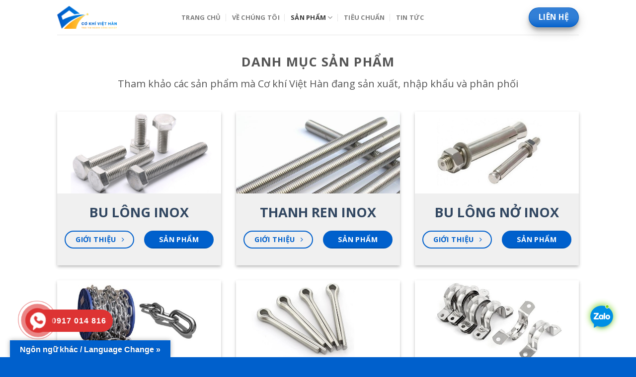

--- FILE ---
content_type: text/html; charset=UTF-8
request_url: https://viethanfastener.com.vn/danh-muc-san-pham/
body_size: 22576
content:
<!DOCTYPE html>
<!--[if IE 9 ]> <html dir="ltr" lang="vi"
	prefix="og: https://ogp.me/ns#"  class="ie9 loading-site no-js"> <![endif]-->
<!--[if IE 8 ]> <html dir="ltr" lang="vi"
	prefix="og: https://ogp.me/ns#"  class="ie8 loading-site no-js"> <![endif]-->
<!--[if (gte IE 9)|!(IE)]><!--><html dir="ltr" lang="vi"
	prefix="og: https://ogp.me/ns#"  class="loading-site no-js"> <!--<![endif]-->
<head>
	<meta charset="UTF-8" />
	<link rel="profile" href="https://gmpg.org/xfn/11" />
	<link rel="pingback" href="https://viethanfastener.com.vn/xmlrpc.php" />

	<script>(function(html){html.className = html.className.replace(/\bno-js\b/,'js')})(document.documentElement);</script>
<title>Cơ khí Việt Hàn sản xuất bu lông inox, thanh ren inox, bu lông nở inox</title>

		<!-- All in One SEO 4.2.7.1 - aioseo.com -->
		<meta name="description" content="Cơ khí Việt Hàn chuyên sản xuất bu lông inox, bu lông nở inox, thanh ren inox, xích inox, cáp inox, tăng đơ inox, ma ní inox" />
		<meta name="robots" content="max-image-preview:large" />
		<link rel="canonical" href="https://viethanfastener.com.vn/danh-muc-san-pham/" />
		<meta name="generator" content="All in One SEO (AIOSEO) 4.2.7.1 " />
		<meta property="og:locale" content="vi_VN" />
		<meta property="og:site_name" content="Cơ khí Việt Hàn" />
		<meta property="og:type" content="article" />
		<meta property="og:title" content="Cơ khí Việt Hàn sản xuất bu lông inox, thanh ren inox, bu lông nở inox" />
		<meta property="og:description" content="Cơ khí Việt Hàn chuyên sản xuất bu lông inox, bu lông nở inox, thanh ren inox, xích inox, cáp inox, tăng đơ inox, ma ní inox" />
		<meta property="og:url" content="https://viethanfastener.com.vn/danh-muc-san-pham/" />
		<meta property="article:published_time" content="2020-10-02T16:38:28+00:00" />
		<meta property="article:modified_time" content="2022-02-07T03:47:57+00:00" />
		<meta name="twitter:card" content="summary_large_image" />
		<meta name="twitter:title" content="Cơ khí Việt Hàn sản xuất bu lông inox, thanh ren inox, bu lông nở inox" />
		<meta name="twitter:description" content="Cơ khí Việt Hàn chuyên sản xuất bu lông inox, bu lông nở inox, thanh ren inox, xích inox, cáp inox, tăng đơ inox, ma ní inox" />
		<meta name="twitter:label1" content="Written by" />
		<meta name="twitter:data1" content="admin" />
		<meta name="twitter:label2" content="Est. reading time" />
		<meta name="twitter:data2" content="5 minutes" />
		<script type="application/ld+json" class="aioseo-schema">
			{"@context":"https:\/\/schema.org","@graph":[{"@type":"BreadcrumbList","@id":"https:\/\/viethanfastener.com.vn\/danh-muc-san-pham\/#breadcrumblist","itemListElement":[{"@type":"ListItem","@id":"https:\/\/viethanfastener.com.vn\/#listItem","position":1,"item":{"@type":"WebPage","@id":"https:\/\/viethanfastener.com.vn\/","name":"Home","description":"Bu l\u00f4ng Inox, T\u1eafc k\u00ea n\u1edf Inox, Ty ren Inox, X\u00edch Inox, \u1ed0c v\u00edt Inox, Ubolt Inox \u0111\u01b0\u1ee3c C\u01a1 Kh\u00ed Vi\u1ec7t H\u00e0n ph\u00e2n ph\u1ed1i ch\u1ea5t l\u01b0\u1ee3ng cao, gi\u00e1 c\u1ea1nh tranh.","url":"https:\/\/viethanfastener.com.vn\/"},"nextItem":"https:\/\/viethanfastener.com.vn\/danh-muc-san-pham\/#listItem"},{"@type":"ListItem","@id":"https:\/\/viethanfastener.com.vn\/danh-muc-san-pham\/#listItem","position":2,"item":{"@type":"WebPage","@id":"https:\/\/viethanfastener.com.vn\/danh-muc-san-pham\/","name":"Danh m\u1ee5c s\u1ea3n ph\u1ea9m","description":"C\u01a1 kh\u00ed Vi\u1ec7t H\u00e0n chuy\u00ean s\u1ea3n xu\u1ea5t bu l\u00f4ng inox, bu l\u00f4ng n\u1edf inox, thanh ren inox, x\u00edch inox, c\u00e1p inox, t\u0103ng \u0111\u01a1 inox, ma n\u00ed inox","url":"https:\/\/viethanfastener.com.vn\/danh-muc-san-pham\/"},"previousItem":"https:\/\/viethanfastener.com.vn\/#listItem"}]},{"@type":"WebPage","@id":"https:\/\/viethanfastener.com.vn\/danh-muc-san-pham\/#webpage","url":"https:\/\/viethanfastener.com.vn\/danh-muc-san-pham\/","name":"C\u01a1 kh\u00ed Vi\u1ec7t H\u00e0n s\u1ea3n xu\u1ea5t bu l\u00f4ng inox, thanh ren inox, bu l\u00f4ng n\u1edf inox","description":"C\u01a1 kh\u00ed Vi\u1ec7t H\u00e0n chuy\u00ean s\u1ea3n xu\u1ea5t bu l\u00f4ng inox, bu l\u00f4ng n\u1edf inox, thanh ren inox, x\u00edch inox, c\u00e1p inox, t\u0103ng \u0111\u01a1 inox, ma n\u00ed inox","inLanguage":"vi","isPartOf":{"@id":"https:\/\/viethanfastener.com.vn\/#website"},"breadcrumb":{"@id":"https:\/\/viethanfastener.com.vn\/danh-muc-san-pham\/#breadcrumblist"},"datePublished":"2020-10-02T16:38:28+00:00","dateModified":"2022-02-07T03:47:57+00:00"},{"@type":"WebSite","@id":"https:\/\/viethanfastener.com.vn\/#website","url":"https:\/\/viethanfastener.com.vn\/","name":"C\u01a1 kh\u00ed Vi\u1ec7t H\u00e0n","inLanguage":"vi","publisher":{"@id":"https:\/\/viethanfastener.com.vn\/#person"}}]}
		</script>
		<!-- All in One SEO -->

<meta name="viewport" content="width=device-width, initial-scale=1, maximum-scale=1" /><link rel='dns-prefetch' href='//translate.google.com' />
<link rel='dns-prefetch' href='//cdn.jsdelivr.net' />
<link rel='dns-prefetch' href='//fonts.googleapis.com' />
<link rel="alternate" type="application/rss+xml" title="Dòng thông tin Cơ khí Việt Hàn &raquo;" href="https://viethanfastener.com.vn/feed/" />
<link rel="alternate" type="application/rss+xml" title="Dòng phản hồi Cơ khí Việt Hàn &raquo;" href="https://viethanfastener.com.vn/comments/feed/" />
<link rel="prefetch" href="https://viethanfastener.com.vn/wp-content/themes/flatsome/assets/js/chunk.countup.fe2c1016.js" />
<link rel="prefetch" href="https://viethanfastener.com.vn/wp-content/themes/flatsome/assets/js/chunk.sticky-sidebar.a58a6557.js" />
<link rel="prefetch" href="https://viethanfastener.com.vn/wp-content/themes/flatsome/assets/js/chunk.tooltips.29144c1c.js" />
<link rel="prefetch" href="https://viethanfastener.com.vn/wp-content/themes/flatsome/assets/js/chunk.vendors-popups.947eca5c.js" />
<link rel="prefetch" href="https://viethanfastener.com.vn/wp-content/themes/flatsome/assets/js/chunk.vendors-slider.f0d2cbc9.js" />
<script type="text/javascript">
window._wpemojiSettings = {"baseUrl":"https:\/\/s.w.org\/images\/core\/emoji\/14.0.0\/72x72\/","ext":".png","svgUrl":"https:\/\/s.w.org\/images\/core\/emoji\/14.0.0\/svg\/","svgExt":".svg","source":{"concatemoji":"https:\/\/viethanfastener.com.vn\/wp-includes\/js\/wp-emoji-release.min.js?ver=6.1.4"}};
/*! This file is auto-generated */
!function(e,a,t){var n,r,o,i=a.createElement("canvas"),p=i.getContext&&i.getContext("2d");function s(e,t){var a=String.fromCharCode,e=(p.clearRect(0,0,i.width,i.height),p.fillText(a.apply(this,e),0,0),i.toDataURL());return p.clearRect(0,0,i.width,i.height),p.fillText(a.apply(this,t),0,0),e===i.toDataURL()}function c(e){var t=a.createElement("script");t.src=e,t.defer=t.type="text/javascript",a.getElementsByTagName("head")[0].appendChild(t)}for(o=Array("flag","emoji"),t.supports={everything:!0,everythingExceptFlag:!0},r=0;r<o.length;r++)t.supports[o[r]]=function(e){if(p&&p.fillText)switch(p.textBaseline="top",p.font="600 32px Arial",e){case"flag":return s([127987,65039,8205,9895,65039],[127987,65039,8203,9895,65039])?!1:!s([55356,56826,55356,56819],[55356,56826,8203,55356,56819])&&!s([55356,57332,56128,56423,56128,56418,56128,56421,56128,56430,56128,56423,56128,56447],[55356,57332,8203,56128,56423,8203,56128,56418,8203,56128,56421,8203,56128,56430,8203,56128,56423,8203,56128,56447]);case"emoji":return!s([129777,127995,8205,129778,127999],[129777,127995,8203,129778,127999])}return!1}(o[r]),t.supports.everything=t.supports.everything&&t.supports[o[r]],"flag"!==o[r]&&(t.supports.everythingExceptFlag=t.supports.everythingExceptFlag&&t.supports[o[r]]);t.supports.everythingExceptFlag=t.supports.everythingExceptFlag&&!t.supports.flag,t.DOMReady=!1,t.readyCallback=function(){t.DOMReady=!0},t.supports.everything||(n=function(){t.readyCallback()},a.addEventListener?(a.addEventListener("DOMContentLoaded",n,!1),e.addEventListener("load",n,!1)):(e.attachEvent("onload",n),a.attachEvent("onreadystatechange",function(){"complete"===a.readyState&&t.readyCallback()})),(e=t.source||{}).concatemoji?c(e.concatemoji):e.wpemoji&&e.twemoji&&(c(e.twemoji),c(e.wpemoji)))}(window,document,window._wpemojiSettings);
</script>
<style type="text/css">
img.wp-smiley,
img.emoji {
	display: inline !important;
	border: none !important;
	box-shadow: none !important;
	height: 1em !important;
	width: 1em !important;
	margin: 0 0.07em !important;
	vertical-align: -0.1em !important;
	background: none !important;
	padding: 0 !important;
}
</style>
	<style id='wp-block-library-inline-css' type='text/css'>
:root{--wp-admin-theme-color:#007cba;--wp-admin-theme-color--rgb:0,124,186;--wp-admin-theme-color-darker-10:#006ba1;--wp-admin-theme-color-darker-10--rgb:0,107,161;--wp-admin-theme-color-darker-20:#005a87;--wp-admin-theme-color-darker-20--rgb:0,90,135;--wp-admin-border-width-focus:2px}@media (-webkit-min-device-pixel-ratio:2),(min-resolution:192dpi){:root{--wp-admin-border-width-focus:1.5px}}.wp-element-button{cursor:pointer}:root{--wp--preset--font-size--normal:16px;--wp--preset--font-size--huge:42px}:root .has-very-light-gray-background-color{background-color:#eee}:root .has-very-dark-gray-background-color{background-color:#313131}:root .has-very-light-gray-color{color:#eee}:root .has-very-dark-gray-color{color:#313131}:root .has-vivid-green-cyan-to-vivid-cyan-blue-gradient-background{background:linear-gradient(135deg,#00d084,#0693e3)}:root .has-purple-crush-gradient-background{background:linear-gradient(135deg,#34e2e4,#4721fb 50%,#ab1dfe)}:root .has-hazy-dawn-gradient-background{background:linear-gradient(135deg,#faaca8,#dad0ec)}:root .has-subdued-olive-gradient-background{background:linear-gradient(135deg,#fafae1,#67a671)}:root .has-atomic-cream-gradient-background{background:linear-gradient(135deg,#fdd79a,#004a59)}:root .has-nightshade-gradient-background{background:linear-gradient(135deg,#330968,#31cdcf)}:root .has-midnight-gradient-background{background:linear-gradient(135deg,#020381,#2874fc)}.has-regular-font-size{font-size:1em}.has-larger-font-size{font-size:2.625em}.has-normal-font-size{font-size:var(--wp--preset--font-size--normal)}.has-huge-font-size{font-size:var(--wp--preset--font-size--huge)}.has-text-align-center{text-align:center}.has-text-align-left{text-align:left}.has-text-align-right{text-align:right}#end-resizable-editor-section{display:none}.aligncenter{clear:both}.items-justified-left{justify-content:flex-start}.items-justified-center{justify-content:center}.items-justified-right{justify-content:flex-end}.items-justified-space-between{justify-content:space-between}.screen-reader-text{border:0;clip:rect(1px,1px,1px,1px);-webkit-clip-path:inset(50%);clip-path:inset(50%);height:1px;margin:-1px;overflow:hidden;padding:0;position:absolute;width:1px;word-wrap:normal!important}.screen-reader-text:focus{background-color:#ddd;clip:auto!important;-webkit-clip-path:none;clip-path:none;color:#444;display:block;font-size:1em;height:auto;left:5px;line-height:normal;padding:15px 23px 14px;text-decoration:none;top:5px;width:auto;z-index:100000}html :where(.has-border-color){border-style:solid}html :where([style*=border-top-color]){border-top-style:solid}html :where([style*=border-right-color]){border-right-style:solid}html :where([style*=border-bottom-color]){border-bottom-style:solid}html :where([style*=border-left-color]){border-left-style:solid}html :where([style*=border-width]){border-style:solid}html :where([style*=border-top-width]){border-top-style:solid}html :where([style*=border-right-width]){border-right-style:solid}html :where([style*=border-bottom-width]){border-bottom-style:solid}html :where([style*=border-left-width]){border-left-style:solid}html :where(img[class*=wp-image-]){height:auto;max-width:100%}figure{margin:0 0 1em}
</style>
<link rel='stylesheet' id='classic-theme-styles-css' href='https://viethanfastener.com.vn/wp-includes/css/classic-themes.min.css?ver=1' type='text/css' media='all' />
<link rel='stylesheet' id='google-language-translator-css' href='https://viethanfastener.com.vn/wp-content/plugins/google-language-translator/css/style.css?ver=6.0.15' type='text/css' media='' />
<link rel='stylesheet' id='glt-toolbar-styles-css' href='https://viethanfastener.com.vn/wp-content/plugins/google-language-translator/css/toolbar.css?ver=6.0.15' type='text/css' media='' />
<link rel='stylesheet' id='toc-screen-css' href='https://viethanfastener.com.vn/wp-content/plugins/table-of-contents-plus/screen.min.css?ver=2106' type='text/css' media='all' />
<style id='woocommerce-inline-inline-css' type='text/css'>
.woocommerce form .form-row .required { visibility: visible; }
</style>
<link rel='stylesheet' id='cmoz-style-css' href='https://viethanfastener.com.vn/wp-content/plugins/contact-me-on-zalo/assets/css/style-1.css?ver=1.0.4' type='text/css' media='all' />
<link rel='stylesheet' id='hpr-style-css' href='https://viethanfastener.com.vn/wp-content/plugins/hotline-phone-ring/assets/css/style-2.css?ver=2.0.6' type='text/css' media='all' />
<link rel='stylesheet' id='flatsome-main-css' href='https://viethanfastener.com.vn/wp-content/themes/flatsome/assets/css/flatsome.css?ver=3.15.2' type='text/css' media='all' />
<style id='flatsome-main-inline-css' type='text/css'>
@font-face {
				font-family: "fl-icons";
				font-display: block;
				src: url(https://viethanfastener.com.vn/wp-content/themes/flatsome/assets/css/icons/fl-icons.eot?v=3.15.2);
				src:
					url(https://viethanfastener.com.vn/wp-content/themes/flatsome/assets/css/icons/fl-icons.eot#iefix?v=3.15.2) format("embedded-opentype"),
					url(https://viethanfastener.com.vn/wp-content/themes/flatsome/assets/css/icons/fl-icons.woff2?v=3.15.2) format("woff2"),
					url(https://viethanfastener.com.vn/wp-content/themes/flatsome/assets/css/icons/fl-icons.ttf?v=3.15.2) format("truetype"),
					url(https://viethanfastener.com.vn/wp-content/themes/flatsome/assets/css/icons/fl-icons.woff?v=3.15.2) format("woff"),
					url(https://viethanfastener.com.vn/wp-content/themes/flatsome/assets/css/icons/fl-icons.svg?v=3.15.2#fl-icons) format("svg");
			}
</style>
<link rel='stylesheet' id='flatsome-shop-css' href='https://viethanfastener.com.vn/wp-content/themes/flatsome/assets/css/flatsome-shop.css?ver=3.15.2' type='text/css' media='all' />
<link rel='stylesheet' id='flatsome-style-css' href='https://viethanfastener.com.vn/wp-content/themes/flatsome-child/style.css?ver=3.0' type='text/css' media='all' />
<link rel='stylesheet' id='flatsome-googlefonts-css' href='//fonts.googleapis.com/css?family=Open+Sans%3Aregular%2C700%2Cregular%2C700%7CDancing+Script%3Aregular%2C400&#038;display=swap&#038;ver=3.9' type='text/css' media='all' />
<script type='text/javascript' src='https://viethanfastener.com.vn/wp-includes/js/jquery/jquery.min.js?ver=3.6.1' id='jquery-core-js'></script>
<script type='text/javascript' src='https://viethanfastener.com.vn/wp-includes/js/jquery/jquery-migrate.min.js?ver=3.3.2' id='jquery-migrate-js'></script>
<link rel="https://api.w.org/" href="https://viethanfastener.com.vn/wp-json/" /><link rel="alternate" type="application/json" href="https://viethanfastener.com.vn/wp-json/wp/v2/pages/280" /><link rel="EditURI" type="application/rsd+xml" title="RSD" href="https://viethanfastener.com.vn/xmlrpc.php?rsd" />
<link rel="wlwmanifest" type="application/wlwmanifest+xml" href="https://viethanfastener.com.vn/wp-includes/wlwmanifest.xml" />
<meta name="generator" content="WordPress 6.1.4" />
<meta name="generator" content="WooCommerce 7.1.0" />
<link rel='shortlink' href='https://viethanfastener.com.vn/?p=280' />
<link rel="alternate" type="application/json+oembed" href="https://viethanfastener.com.vn/wp-json/oembed/1.0/embed?url=https%3A%2F%2Fviethanfastener.com.vn%2Fdanh-muc-san-pham%2F" />
<link rel="alternate" type="text/xml+oembed" href="https://viethanfastener.com.vn/wp-json/oembed/1.0/embed?url=https%3A%2F%2Fviethanfastener.com.vn%2Fdanh-muc-san-pham%2F&#038;format=xml" />
<style>p.hello{font-size:12px;color:darkgray;}#google_language_translator,#flags{text-align:left;}#google_language_translator{clear:both;}#flags{width:165px;}#flags a{display:inline-block;margin-right:2px;}#google_language_translator a{display:none!important;}.goog-te-gadget{color:transparent!important;}.goog-te-gadget{font-size:0px!important;}.goog-branding{display:none;}.goog-tooltip{display: none!important;}.goog-tooltip:hover{display: none!important;}.goog-text-highlight{background-color:transparent!important;border:none!important;box-shadow:none!important;}#google_language_translator select.goog-te-combo{color:#32373c;}.goog-te-banner-frame{visibility:hidden!important;}body{top:0px!important;}#goog-gt-tt{display:none!important;}#glt-translate-trigger{left:20px;right:auto;}#glt-translate-trigger > span{color:#ffffff;}#glt-translate-trigger{background:#0060cc;}.goog-te-gadget .goog-te-combo{width:100%;}</style>			<style>
				.hotline-phone-ring-circle {
					border-color: #dd3333;
				}
				.hotline-phone-ring-circle-fill, .hotline-phone-ring-img-circle, .hotline-bar {
					background-color: #dd3333;
				}
			</style>

							<style>
					.hotline-phone-ring-wrap {
						 left: 20px;						 bottom: 20px;					}
				</style>
				<style>.bg{opacity: 0; transition: opacity 1s; -webkit-transition: opacity 1s;} .bg-loaded{opacity: 1;}</style><!--[if IE]><link rel="stylesheet" type="text/css" href="https://viethanfastener.com.vn/wp-content/themes/flatsome/assets/css/ie-fallback.css"><script src="//cdnjs.cloudflare.com/ajax/libs/html5shiv/3.6.1/html5shiv.js"></script><script>var head = document.getElementsByTagName('head')[0],style = document.createElement('style');style.type = 'text/css';style.styleSheet.cssText = ':before,:after{content:none !important';head.appendChild(style);setTimeout(function(){head.removeChild(style);}, 0);</script><script src="https://viethanfastener.com.vn/wp-content/themes/flatsome/assets/libs/ie-flexibility.js"></script><![endif]--><!-- Google Tag Manager -->
<script>(function(w,d,s,l,i){w[l]=w[l]||[];w[l].push({'gtm.start':
new Date().getTime(),event:'gtm.js'});var f=d.getElementsByTagName(s)[0],
j=d.createElement(s),dl=l!='dataLayer'?'&l='+l:'';j.async=true;j.src=
'https://www.googletagmanager.com/gtm.js?id='+i+dl;f.parentNode.insertBefore(j,f);
})(window,document,'script','dataLayer','GTM-N9V73BM');</script>
<!-- End Google Tag Manager -->	<noscript><style>.woocommerce-product-gallery{ opacity: 1 !important; }</style></noscript>
	<link rel="icon" href="https://viethanfastener.com.vn/wp-content/uploads/2022/05/cropped-LogoSangTao-32x32.png" sizes="32x32" />
<link rel="icon" href="https://viethanfastener.com.vn/wp-content/uploads/2022/05/cropped-LogoSangTao-192x192.png" sizes="192x192" />
<link rel="apple-touch-icon" href="https://viethanfastener.com.vn/wp-content/uploads/2022/05/cropped-LogoSangTao-180x180.png" />
<meta name="msapplication-TileImage" content="https://viethanfastener.com.vn/wp-content/uploads/2022/05/cropped-LogoSangTao-270x270.png" />
<style id="custom-css" type="text/css">:root {--primary-color: #0060cc;}.header-main{height: 70px}#logo img{max-height: 70px}#logo{width:220px;}#logo img{padding:12px 0;}.header-bottom{min-height: 55px}.header-top{min-height: 30px}.transparent .header-main{height: 100px}.transparent #logo img{max-height: 100px}.has-transparent + .page-title:first-of-type,.has-transparent + #main > .page-title,.has-transparent + #main > div > .page-title,.has-transparent + #main .page-header-wrapper:first-of-type .page-title{padding-top: 100px;}.transparent .header-wrapper{background-color: rgba(255,255,255,0.8)!important;}.transparent .top-divider{display: none;}.header.show-on-scroll,.stuck .header-main{height:70px!important}.stuck #logo img{max-height: 70px!important}.header-bottom {background-color: #f1f1f1}.header-main .nav > li > a{line-height: 10px }.stuck .header-main .nav > li > a{line-height: 50px }@media (max-width: 549px) {.header-main{height: 70px}#logo img{max-height: 70px}}.nav-dropdown{font-size:100%}.nav-dropdown-has-arrow li.has-dropdown:after{border-bottom-color: #eaeaea;}.nav .nav-dropdown{background-color: #eaeaea}/* Color */.accordion-title.active, .has-icon-bg .icon .icon-inner,.logo a, .primary.is-underline, .primary.is-link, .badge-outline .badge-inner, .nav-outline > li.active> a,.nav-outline >li.active > a, .cart-icon strong,[data-color='primary'], .is-outline.primary{color: #0060cc;}/* Color !important */[data-text-color="primary"]{color: #0060cc!important;}/* Background Color */[data-text-bg="primary"]{background-color: #0060cc;}/* Background */.scroll-to-bullets a,.featured-title, .label-new.menu-item > a:after, .nav-pagination > li > .current,.nav-pagination > li > span:hover,.nav-pagination > li > a:hover,.has-hover:hover .badge-outline .badge-inner,button[type="submit"], .button.wc-forward:not(.checkout):not(.checkout-button), .button.submit-button, .button.primary:not(.is-outline),.featured-table .title,.is-outline:hover, .has-icon:hover .icon-label,.nav-dropdown-bold .nav-column li > a:hover, .nav-dropdown.nav-dropdown-bold > li > a:hover, .nav-dropdown-bold.dark .nav-column li > a:hover, .nav-dropdown.nav-dropdown-bold.dark > li > a:hover, .header-vertical-menu__opener ,.is-outline:hover, .tagcloud a:hover,.grid-tools a, input[type='submit']:not(.is-form), .box-badge:hover .box-text, input.button.alt,.nav-box > li > a:hover,.nav-box > li.active > a,.nav-pills > li.active > a ,.current-dropdown .cart-icon strong, .cart-icon:hover strong, .nav-line-bottom > li > a:before, .nav-line-grow > li > a:before, .nav-line > li > a:before,.banner, .header-top, .slider-nav-circle .flickity-prev-next-button:hover svg, .slider-nav-circle .flickity-prev-next-button:hover .arrow, .primary.is-outline:hover, .button.primary:not(.is-outline), input[type='submit'].primary, input[type='submit'].primary, input[type='reset'].button, input[type='button'].primary, .badge-inner{background-color: #0060cc;}/* Border */.nav-vertical.nav-tabs > li.active > a,.scroll-to-bullets a.active,.nav-pagination > li > .current,.nav-pagination > li > span:hover,.nav-pagination > li > a:hover,.has-hover:hover .badge-outline .badge-inner,.accordion-title.active,.featured-table,.is-outline:hover, .tagcloud a:hover,blockquote, .has-border, .cart-icon strong:after,.cart-icon strong,.blockUI:before, .processing:before,.loading-spin, .slider-nav-circle .flickity-prev-next-button:hover svg, .slider-nav-circle .flickity-prev-next-button:hover .arrow, .primary.is-outline:hover{border-color: #0060cc}.nav-tabs > li.active > a{border-top-color: #0060cc}.widget_shopping_cart_content .blockUI.blockOverlay:before { border-left-color: #0060cc }.woocommerce-checkout-review-order .blockUI.blockOverlay:before { border-left-color: #0060cc }/* Fill */.slider .flickity-prev-next-button:hover svg,.slider .flickity-prev-next-button:hover .arrow{fill: #0060cc;}/* Background Color */[data-icon-label]:after, .secondary.is-underline:hover,.secondary.is-outline:hover,.icon-label,.button.secondary:not(.is-outline),.button.alt:not(.is-outline), .badge-inner.on-sale, .button.checkout, .single_add_to_cart_button, .current .breadcrumb-step{ background-color:#dd3333; }[data-text-bg="secondary"]{background-color: #dd3333;}/* Color */.secondary.is-underline,.secondary.is-link, .secondary.is-outline,.stars a.active, .star-rating:before, .woocommerce-page .star-rating:before,.star-rating span:before, .color-secondary{color: #dd3333}/* Color !important */[data-text-color="secondary"]{color: #dd3333!important;}/* Border */.secondary.is-outline:hover{border-color:#dd3333}body{font-size: 100%;}@media screen and (max-width: 549px){body{font-size: 100%;}}body{font-family:"Open Sans", sans-serif}body{font-weight: 0}body{color: #000000}.nav > li > a {font-family:"Open Sans", sans-serif;}.mobile-sidebar-levels-2 .nav > li > ul > li > a {font-family:"Open Sans", sans-serif;}.nav > li > a {font-weight: 700;}.mobile-sidebar-levels-2 .nav > li > ul > li > a {font-weight: 700;}h1,h2,h3,h4,h5,h6,.heading-font, .off-canvas-center .nav-sidebar.nav-vertical > li > a{font-family: "Open Sans", sans-serif;}h1,h2,h3,h4,h5,h6,.heading-font,.banner h1,.banner h2{font-weight: 700;}.alt-font{font-family: "Dancing Script", sans-serif;}.alt-font{font-weight: 400!important;}@media screen and (min-width: 550px){.products .box-vertical .box-image{min-width: 300px!important;width: 300px!important;}}.absolute-footer, html{background-color: #0060cc}.label-new.menu-item > a:after{content:"New";}.label-hot.menu-item > a:after{content:"Hot";}.label-sale.menu-item > a:after{content:"Sale";}.label-popular.menu-item > a:after{content:"Popular";}</style></head>

<body data-rsssl=1 class="page-template page-template-page-blank page-template-page-blank-php page page-id-280 theme-flatsome woocommerce-no-js lightbox nav-dropdown-has-arrow nav-dropdown-has-shadow nav-dropdown-has-border">

<!-- Google Tag Manager (noscript) -->
<noscript><iframe src="https://www.googletagmanager.com/ns.html?id=GTM-N9V73BM"
height="0" width="0" style="display:none;visibility:hidden"></iframe></noscript>
<!-- End Google Tag Manager (noscript) --><svg xmlns="http://www.w3.org/2000/svg" viewBox="0 0 0 0" width="0" height="0" focusable="false" role="none" style="visibility: hidden; position: absolute; left: -9999px; overflow: hidden;" ><defs><filter id="wp-duotone-dark-grayscale"><feColorMatrix color-interpolation-filters="sRGB" type="matrix" values=" .299 .587 .114 0 0 .299 .587 .114 0 0 .299 .587 .114 0 0 .299 .587 .114 0 0 " /><feComponentTransfer color-interpolation-filters="sRGB" ><feFuncR type="table" tableValues="0 0.49803921568627" /><feFuncG type="table" tableValues="0 0.49803921568627" /><feFuncB type="table" tableValues="0 0.49803921568627" /><feFuncA type="table" tableValues="1 1" /></feComponentTransfer><feComposite in2="SourceGraphic" operator="in" /></filter></defs></svg><svg xmlns="http://www.w3.org/2000/svg" viewBox="0 0 0 0" width="0" height="0" focusable="false" role="none" style="visibility: hidden; position: absolute; left: -9999px; overflow: hidden;" ><defs><filter id="wp-duotone-grayscale"><feColorMatrix color-interpolation-filters="sRGB" type="matrix" values=" .299 .587 .114 0 0 .299 .587 .114 0 0 .299 .587 .114 0 0 .299 .587 .114 0 0 " /><feComponentTransfer color-interpolation-filters="sRGB" ><feFuncR type="table" tableValues="0 1" /><feFuncG type="table" tableValues="0 1" /><feFuncB type="table" tableValues="0 1" /><feFuncA type="table" tableValues="1 1" /></feComponentTransfer><feComposite in2="SourceGraphic" operator="in" /></filter></defs></svg><svg xmlns="http://www.w3.org/2000/svg" viewBox="0 0 0 0" width="0" height="0" focusable="false" role="none" style="visibility: hidden; position: absolute; left: -9999px; overflow: hidden;" ><defs><filter id="wp-duotone-purple-yellow"><feColorMatrix color-interpolation-filters="sRGB" type="matrix" values=" .299 .587 .114 0 0 .299 .587 .114 0 0 .299 .587 .114 0 0 .299 .587 .114 0 0 " /><feComponentTransfer color-interpolation-filters="sRGB" ><feFuncR type="table" tableValues="0.54901960784314 0.98823529411765" /><feFuncG type="table" tableValues="0 1" /><feFuncB type="table" tableValues="0.71764705882353 0.25490196078431" /><feFuncA type="table" tableValues="1 1" /></feComponentTransfer><feComposite in2="SourceGraphic" operator="in" /></filter></defs></svg><svg xmlns="http://www.w3.org/2000/svg" viewBox="0 0 0 0" width="0" height="0" focusable="false" role="none" style="visibility: hidden; position: absolute; left: -9999px; overflow: hidden;" ><defs><filter id="wp-duotone-blue-red"><feColorMatrix color-interpolation-filters="sRGB" type="matrix" values=" .299 .587 .114 0 0 .299 .587 .114 0 0 .299 .587 .114 0 0 .299 .587 .114 0 0 " /><feComponentTransfer color-interpolation-filters="sRGB" ><feFuncR type="table" tableValues="0 1" /><feFuncG type="table" tableValues="0 0.27843137254902" /><feFuncB type="table" tableValues="0.5921568627451 0.27843137254902" /><feFuncA type="table" tableValues="1 1" /></feComponentTransfer><feComposite in2="SourceGraphic" operator="in" /></filter></defs></svg><svg xmlns="http://www.w3.org/2000/svg" viewBox="0 0 0 0" width="0" height="0" focusable="false" role="none" style="visibility: hidden; position: absolute; left: -9999px; overflow: hidden;" ><defs><filter id="wp-duotone-midnight"><feColorMatrix color-interpolation-filters="sRGB" type="matrix" values=" .299 .587 .114 0 0 .299 .587 .114 0 0 .299 .587 .114 0 0 .299 .587 .114 0 0 " /><feComponentTransfer color-interpolation-filters="sRGB" ><feFuncR type="table" tableValues="0 0" /><feFuncG type="table" tableValues="0 0.64705882352941" /><feFuncB type="table" tableValues="0 1" /><feFuncA type="table" tableValues="1 1" /></feComponentTransfer><feComposite in2="SourceGraphic" operator="in" /></filter></defs></svg><svg xmlns="http://www.w3.org/2000/svg" viewBox="0 0 0 0" width="0" height="0" focusable="false" role="none" style="visibility: hidden; position: absolute; left: -9999px; overflow: hidden;" ><defs><filter id="wp-duotone-magenta-yellow"><feColorMatrix color-interpolation-filters="sRGB" type="matrix" values=" .299 .587 .114 0 0 .299 .587 .114 0 0 .299 .587 .114 0 0 .299 .587 .114 0 0 " /><feComponentTransfer color-interpolation-filters="sRGB" ><feFuncR type="table" tableValues="0.78039215686275 1" /><feFuncG type="table" tableValues="0 0.94901960784314" /><feFuncB type="table" tableValues="0.35294117647059 0.47058823529412" /><feFuncA type="table" tableValues="1 1" /></feComponentTransfer><feComposite in2="SourceGraphic" operator="in" /></filter></defs></svg><svg xmlns="http://www.w3.org/2000/svg" viewBox="0 0 0 0" width="0" height="0" focusable="false" role="none" style="visibility: hidden; position: absolute; left: -9999px; overflow: hidden;" ><defs><filter id="wp-duotone-purple-green"><feColorMatrix color-interpolation-filters="sRGB" type="matrix" values=" .299 .587 .114 0 0 .299 .587 .114 0 0 .299 .587 .114 0 0 .299 .587 .114 0 0 " /><feComponentTransfer color-interpolation-filters="sRGB" ><feFuncR type="table" tableValues="0.65098039215686 0.40392156862745" /><feFuncG type="table" tableValues="0 1" /><feFuncB type="table" tableValues="0.44705882352941 0.4" /><feFuncA type="table" tableValues="1 1" /></feComponentTransfer><feComposite in2="SourceGraphic" operator="in" /></filter></defs></svg><svg xmlns="http://www.w3.org/2000/svg" viewBox="0 0 0 0" width="0" height="0" focusable="false" role="none" style="visibility: hidden; position: absolute; left: -9999px; overflow: hidden;" ><defs><filter id="wp-duotone-blue-orange"><feColorMatrix color-interpolation-filters="sRGB" type="matrix" values=" .299 .587 .114 0 0 .299 .587 .114 0 0 .299 .587 .114 0 0 .299 .587 .114 0 0 " /><feComponentTransfer color-interpolation-filters="sRGB" ><feFuncR type="table" tableValues="0.098039215686275 1" /><feFuncG type="table" tableValues="0 0.66274509803922" /><feFuncB type="table" tableValues="0.84705882352941 0.41960784313725" /><feFuncA type="table" tableValues="1 1" /></feComponentTransfer><feComposite in2="SourceGraphic" operator="in" /></filter></defs></svg>
<a class="skip-link screen-reader-text" href="#main">Skip to content</a>

<div id="wrapper">

	
	<header id="header" class="header has-sticky sticky-jump">
		<div class="header-wrapper">
			<div id="masthead" class="header-main ">
      <div class="header-inner flex-row container logo-left medium-logo-center" role="navigation">

          <!-- Logo -->
          <div id="logo" class="flex-col logo">
            
<!-- Header logo -->
<a href="https://viethanfastener.com.vn/" title="Cơ khí Việt Hàn" rel="home">
		<img width="1020" height="392" src="https://viethanfastener.com.vn/wp-content/uploads/2022/05/LogoSangTao-2-1024x394.png" class="header_logo header-logo" alt="Cơ khí Việt Hàn"/><img  width="1020" height="392" src="https://viethanfastener.com.vn/wp-content/uploads/2022/05/LogoSangTao-2-1024x394.png" class="header-logo-dark" alt="Cơ khí Việt Hàn"/></a>
          </div>

          <!-- Mobile Left Elements -->
          <div class="flex-col show-for-medium flex-left">
            <ul class="mobile-nav nav nav-left ">
              <li class="nav-icon has-icon">
  		<a href="#" data-open="#main-menu" data-pos="left" data-bg="main-menu-overlay" data-color="" class="is-small" aria-label="Menu" aria-controls="main-menu" aria-expanded="false">
		
		  <i class="icon-menu" ></i>
		  		</a>
	</li>            </ul>
          </div>

          <!-- Left Elements -->
          <div class="flex-col hide-for-medium flex-left
            flex-grow">
            <ul class="header-nav header-nav-main nav nav-left  nav-divided nav-uppercase" >
              <li id="menu-item-22" class="menu-item menu-item-type-post_type menu-item-object-page menu-item-home menu-item-22 menu-item-design-default"><a href="https://viethanfastener.com.vn/" class="nav-top-link">TRANG CHỦ</a></li>
<li id="menu-item-23" class="menu-item menu-item-type-custom menu-item-object-custom menu-item-23 menu-item-design-default"><a href="/gioi-thieu/" class="nav-top-link">VỀ CHÚNG TÔI</a></li>
<li id="menu-item-24" class="menu-item menu-item-type-custom menu-item-object-custom current-menu-item menu-item-has-children menu-item-24 active menu-item-design-custom-size has-dropdown"><a href="/danh-muc-san-pham/" aria-current="page" class="nav-top-link">SẢN PHẨM<i class="icon-angle-down" ></i></a><style>#menu-item-24 > .nav-dropdown {width: 350px;}</style>
<ul class="sub-menu nav-dropdown nav-dropdown-simple dropdown-uppercase">
	<li id="menu-item-533" class="menu-item menu-item-type-custom menu-item-object-custom menu-item-533"><a href="/bulong-inox/">Bu lông Inox</a></li>
	<li id="menu-item-754" class="menu-item menu-item-type-custom menu-item-object-custom menu-item-754"><a href="/thanh-ren-inox-ty-ren-inox/">Thanh ren inox &#8211; Ty ren inox</a></li>
	<li id="menu-item-758" class="menu-item menu-item-type-custom menu-item-object-custom menu-item-758"><a href="/bu-long-no-inox-tac-ke-no-inox/">Bu lông nở inox &#8211; Tắc kê nở inox</a></li>
	<li id="menu-item-761" class="menu-item menu-item-type-custom menu-item-object-custom menu-item-761"><a href="/ubolt-inox/">Ubolt inox</a></li>
	<li id="menu-item-764" class="menu-item menu-item-type-custom menu-item-object-custom menu-item-764"><a href="/dai-om-inox-dai-treo-inox/">Đai ôm inox &#8211; Đai treo inox</a></li>
	<li id="menu-item-767" class="menu-item menu-item-type-custom menu-item-object-custom menu-item-767"><a href="/e-cu-inox-dai-oc-inox/">Ê cu inox- Đai ốc inox</a></li>
	<li id="menu-item-770" class="menu-item menu-item-type-custom menu-item-object-custom menu-item-770"><a href="/xich-inox/">Xích inox</a></li>
	<li id="menu-item-773" class="menu-item menu-item-type-custom menu-item-object-custom menu-item-773"><a href="/cap-inox/">Cáp inox</a></li>
	<li id="menu-item-776" class="menu-item menu-item-type-custom menu-item-object-custom menu-item-776"><a href="/long-den-inox-vong-dem-inox/">Long đen inox &#8211; Vòng đệm inox</a></li>
	<li id="menu-item-779" class="menu-item menu-item-type-custom menu-item-object-custom menu-item-779"><a href="/dinh-rut-inox-rive-inox/">Đinh rút inox &#8211; Ri vê inox</a></li>
	<li id="menu-item-783" class="menu-item menu-item-type-custom menu-item-object-custom menu-item-783"><a href="/chot-che-inox/">Chốt chẻ inox</a></li>
	<li id="menu-item-786" class="menu-item menu-item-type-custom menu-item-object-custom menu-item-786"><a href="/dai-xiet-inox-lat-thit-inox/">Đai xiết inox &#8211; Lạt thít inox</a></li>
	<li id="menu-item-789" class="menu-item menu-item-type-custom menu-item-object-custom menu-item-789"><a href="/vit-inox/">Vít inox</a></li>
	<li id="menu-item-795" class="menu-item menu-item-type-custom menu-item-object-custom menu-item-795"><a href="/bu-long-sanko/">Bu lông Sanko</a></li>
	<li id="menu-item-797" class="menu-item menu-item-type-custom menu-item-object-custom menu-item-797"><a href="/bu-long-hoa-chat/">Bu lông hóa chất</a></li>
</ul>
</li>
<li id="menu-item-402" class="menu-item menu-item-type-taxonomy menu-item-object-category menu-item-402 menu-item-design-default"><a href="https://viethanfastener.com.vn/category/tieu-chuan/" class="nav-top-link">Tiêu chuẩn</a></li>
<li id="menu-item-401" class="menu-item menu-item-type-taxonomy menu-item-object-category menu-item-401 menu-item-design-default"><a href="https://viethanfastener.com.vn/category/tin-tuc/" class="nav-top-link">Tin Tức</a></li>
            </ul>
          </div>

          <!-- Right Elements -->
          <div class="flex-col hide-for-medium flex-right">
            <ul class="header-nav header-nav-main nav nav-right  nav-divided nav-uppercase">
              <li class="html header-button-1">
	<div class="header-button">
	<a href="/lien-he/" class="button primary is-shade is-large box-shadow-3"  style="border-radius:99px;">
    <span>LIÊN HỆ</span>
  </a>
	</div>
</li>


            </ul>
          </div>

          <!-- Mobile Right Elements -->
          <div class="flex-col show-for-medium flex-right">
            <ul class="mobile-nav nav nav-right ">
                          </ul>
          </div>

      </div>
     
            <div class="container"><div class="top-divider full-width"></div></div>
      </div>
<div class="header-bg-container fill"><div class="header-bg-image fill"></div><div class="header-bg-color fill"></div></div>		</div>
	</header>

	
	<main id="main" class="">


<div id="content" role="main" class="content-area">

		
			<div class="row"  id="row-1413307018">

	<div id="col-704333462" class="col small-12 large-12"  >
				<div class="col-inner"  >
			
			
<h2 class="uppercase" style="text-align: center;">DANH MỤC SẢN PHẨM</h2>
<h3 class="thin-font" style="text-align: center;">Tham khảo các sản phẩm mà Cơ khí Việt Hàn đang sản xuất, nhập khẩu và phân phối</h3>
		</div>
					</div>

	

<style>
#row-1413307018 > .col > .col-inner {
  padding: 40px 0px 0px 0px;
}
</style>
</div>
	<section class="section" id="section_1213993841">
		<div class="bg section-bg fill bg-fill  bg-loaded" >

			
			
			

		</div>

		

		<div class="section-content relative">
			
<div class="row"  id="row-423756683">

	<div id="col-300024427" class="col medium-4 small-12 large-4"  >
				<div class="col-inner"  >
			
			
	<div class="box has-hover   has-hover box-shadow-2 box-shadow-5-hover box-bounce box-text-bottom" >

		<div class="box-image" >
			<a href="#"  >			<div class="" >
				<img width="876" height="438" src="data:image/svg+xml,%3Csvg%20viewBox%3D%220%200%20876%20438%22%20xmlns%3D%22http%3A%2F%2Fwww.w3.org%2F2000%2Fsvg%22%3E%3C%2Fsvg%3E" data-src="https://viethanfastener.com.vn/wp-content/uploads/2021/12/bulong-inox-304-201-316-316l-310-6.jpg" class="lazy-load attachment-original size-original" alt="" decoding="async" loading="lazy" srcset="" data-srcset="https://viethanfastener.com.vn/wp-content/uploads/2021/12/bulong-inox-304-201-316-316l-310-6.jpg 876w, https://viethanfastener.com.vn/wp-content/uploads/2021/12/bulong-inox-304-201-316-316l-310-6-300x150.jpg 300w, https://viethanfastener.com.vn/wp-content/uploads/2021/12/bulong-inox-304-201-316-316l-310-6-768x384.jpg 768w, https://viethanfastener.com.vn/wp-content/uploads/2021/12/bulong-inox-304-201-316-316l-310-6-600x300.jpg 600w" sizes="(max-width: 876px) 100vw, 876px" />											</div>
			</a>		</div>

		<div class="box-text text-center is-xlarge" style="background-color:rgb(240, 240, 240);">
			<div class="box-text-inner">
				
<h4><a href="#">BU LÔNG INOX</a></h4>
<div class="row row-small"  id="row-196208162">

	<div id="col-405539543" class="col medium-6 small-12 large-6"  >
				<div class="col-inner"  >
			
			
<a href="/bulong-inox/" target="_self" class="button primary is-outline is-xxsmall expand"  style="border-radius:99px;">
    <span>GIỚI THIỆU</span>
  <i class="icon-angle-right" ></i></a>

		</div>
				
<style>
#col-405539543 > .col-inner {
  margin: 0px 0px -20px 0px;
}
</style>
	</div>

	

	<div id="col-1917027911" class="col medium-6 small-12 large-6"  >
				<div class="col-inner"  >
			
			
<a rel="noopener noreferrer" href="https://viethanfastener.com.vn/bulong-inox/" target="_blank" class="button primary is-bevel is-xxsmall expand"  style="border-radius:99px;">
    <span>SẢN PHẨM</span>
  </a>

		</div>
				
<style>
#col-1917027911 > .col-inner {
  margin: 0px 0px -20px 0px;
}
</style>
	</div>

	

<style>
#row-196208162 > .col > .col-inner {
  padding: 0px 0px 0px 0px;
}
</style>
</div>
			</div>
		</div>
	</div>
	
		</div>
					</div>

	

	<div id="col-2015138510" class="col medium-4 small-12 large-4"  >
				<div class="col-inner"  >
			
			
	<div class="box has-hover   has-hover box-shadow-2 box-shadow-5-hover box-bounce box-text-bottom" >

		<div class="box-image" >
			<a href="#"  >			<div class="" >
				<img width="600" height="300" src="data:image/svg+xml,%3Csvg%20viewBox%3D%220%200%20600%20300%22%20xmlns%3D%22http%3A%2F%2Fwww.w3.org%2F2000%2Fsvg%22%3E%3C%2Fsvg%3E" data-src="https://viethanfastener.com.vn/wp-content/uploads/2021/12/thanh-ren-ty-ren-inox-201-304-316-316l-5.jpg" class="lazy-load attachment-original size-original" alt="" decoding="async" loading="lazy" srcset="" data-srcset="https://viethanfastener.com.vn/wp-content/uploads/2021/12/thanh-ren-ty-ren-inox-201-304-316-316l-5.jpg 600w, https://viethanfastener.com.vn/wp-content/uploads/2021/12/thanh-ren-ty-ren-inox-201-304-316-316l-5-300x150.jpg 300w" sizes="(max-width: 600px) 100vw, 600px" />											</div>
			</a>		</div>

		<div class="box-text text-center is-xlarge" style="background-color:rgb(240, 240, 240);">
			<div class="box-text-inner">
				
<h4><a href="#">THANH REN INOX</a></h4>
<div class="row row-small"  id="row-339124663">

	<div id="col-975859721" class="col medium-6 small-12 large-6"  >
				<div class="col-inner"  >
			
			
<a href="/thanh-ren-inox-ty-ren-inox/" target="_self" class="button primary is-outline is-xxsmall expand"  style="border-radius:99px;">
    <span>GIỚI THIỆU</span>
  <i class="icon-angle-right" ></i></a>

		</div>
				
<style>
#col-975859721 > .col-inner {
  margin: 0px 0px -20px 0px;
}
</style>
	</div>

	

	<div id="col-1714775867" class="col medium-6 small-12 large-6"  >
				<div class="col-inner"  >
			
			
<a href="https://viethanfastener.com.vn/thanh-ren-inox-ty-ren-inox/" target="_self" class="button primary is-bevel is-xxsmall expand"  style="border-radius:99px;">
    <span>SẢN PHẨM</span>
  </a>

		</div>
				
<style>
#col-1714775867 > .col-inner {
  margin: 0px 0px -20px 0px;
}
</style>
	</div>

	

<style>
#row-339124663 > .col > .col-inner {
  padding: 0px 0px 0px 0px;
}
</style>
</div>
			</div>
		</div>
	</div>
	
		</div>
					</div>

	

	<div id="col-715597004" class="col medium-4 small-12 large-4"  >
				<div class="col-inner"  >
			
			
	<div class="box has-hover   has-hover box-shadow-2 box-shadow-5-hover box-bounce box-text-bottom" >

		<div class="box-image" >
			<a href="#"  >			<div class="" >
				<img width="600" height="300" src="data:image/svg+xml,%3Csvg%20viewBox%3D%220%200%20600%20300%22%20xmlns%3D%22http%3A%2F%2Fwww.w3.org%2F2000%2Fsvg%22%3E%3C%2Fsvg%3E" data-src="https://viethanfastener.com.vn/wp-content/uploads/2021/12/bu-long-no-inox-201-304-316-410-1.jpg" class="lazy-load attachment-original size-original" alt="" decoding="async" loading="lazy" srcset="" data-srcset="https://viethanfastener.com.vn/wp-content/uploads/2021/12/bu-long-no-inox-201-304-316-410-1.jpg 600w, https://viethanfastener.com.vn/wp-content/uploads/2021/12/bu-long-no-inox-201-304-316-410-1-300x150.jpg 300w" sizes="(max-width: 600px) 100vw, 600px" />											</div>
			</a>		</div>

		<div class="box-text text-center is-xlarge" style="background-color:rgb(240, 240, 240);">
			<div class="box-text-inner">
				
<h4><a href="#">BU LÔNG NỞ INOX</a></h4>
<div class="row row-small"  id="row-426298760">

	<div id="col-507995232" class="col medium-6 small-12 large-6"  >
				<div class="col-inner"  >
			
			
<a href="/bu-long-no-inox-tac-ke-no-inox/" target="_self" class="button primary is-outline is-xxsmall expand"  style="border-radius:99px;">
    <span>GIỚI THIỆU</span>
  <i class="icon-angle-right" ></i></a>

		</div>
				
<style>
#col-507995232 > .col-inner {
  margin: 0px 0px -20px 0px;
}
</style>
	</div>

	

	<div id="col-1805146856" class="col medium-6 small-12 large-6"  >
				<div class="col-inner"  >
			
			
<a href="/bu-long-no-inox-tac-ke-no-inox/" target="_self" class="button primary is-bevel is-xxsmall expand"  style="border-radius:99px;">
    <span>SẢN PHẨM</span>
  </a>

		</div>
				
<style>
#col-1805146856 > .col-inner {
  margin: 0px 0px -20px 0px;
}
</style>
	</div>

	

<style>
#row-426298760 > .col > .col-inner {
  padding: 0px 0px 0px 0px;
}
</style>
</div>
			</div>
		</div>
	</div>
	
		</div>
					</div>

	

	<div id="col-813053568" class="col medium-4 small-12 large-4"  >
				<div class="col-inner"  >
			
			
	<div class="box has-hover   has-hover box-shadow-2 box-shadow-5-hover box-bounce box-text-bottom" >

		<div class="box-image" >
			<a href="#"  >			<div class="" >
				<img width="500" height="250" src="data:image/svg+xml,%3Csvg%20viewBox%3D%220%200%20500%20250%22%20xmlns%3D%22http%3A%2F%2Fwww.w3.org%2F2000%2Fsvg%22%3E%3C%2Fsvg%3E" data-src="https://viethanfastener.com.vn/wp-content/uploads/2021/12/day-xich-inox-din-5685-6.jpg" class="lazy-load attachment-original size-original" alt="" decoding="async" loading="lazy" srcset="" data-srcset="https://viethanfastener.com.vn/wp-content/uploads/2021/12/day-xich-inox-din-5685-6.jpg 500w, https://viethanfastener.com.vn/wp-content/uploads/2021/12/day-xich-inox-din-5685-6-300x150.jpg 300w" sizes="(max-width: 500px) 100vw, 500px" />											</div>
			</a>		</div>

		<div class="box-text text-center is-xlarge" style="background-color:rgb(240, 240, 240);">
			<div class="box-text-inner">
				
<h4><a href="#">XÍCH INOX</a></h4>
<div class="row row-small"  id="row-81373361">

	<div id="col-1822732775" class="col medium-6 small-12 large-6"  >
				<div class="col-inner"  >
			
			
<a href="/xich-inox/" target="_self" class="button primary is-outline is-xxsmall expand"  style="border-radius:99px;">
    <span>GIỚI THIỆU</span>
  <i class="icon-angle-right" ></i></a>

		</div>
				
<style>
#col-1822732775 > .col-inner {
  margin: 0px 0px -20px 0px;
}
</style>
	</div>

	

	<div id="col-1494815430" class="col medium-6 small-12 large-6"  >
				<div class="col-inner"  >
			
			
<a href="/xich-inox/" target="_self" class="button primary is-bevel is-xxsmall expand"  style="border-radius:99px;">
    <span>SẢN PHẨM</span>
  </a>

		</div>
				
<style>
#col-1494815430 > .col-inner {
  margin: 0px 0px -20px 0px;
}
</style>
	</div>

	

<style>
#row-81373361 > .col > .col-inner {
  padding: 0px 0px 0px 0px;
}
</style>
</div>
			</div>
		</div>
	</div>
	
		</div>
					</div>

	

	<div id="col-1584172844" class="col medium-4 small-12 large-4"  >
				<div class="col-inner"  >
			
			
	<div class="box has-hover   has-hover box-shadow-2 box-shadow-5-hover box-bounce box-text-bottom" >

		<div class="box-image" >
			<a href="#"  >			<div class="" >
				<img width="640" height="320" src="data:image/svg+xml,%3Csvg%20viewBox%3D%220%200%20640%20320%22%20xmlns%3D%22http%3A%2F%2Fwww.w3.org%2F2000%2Fsvg%22%3E%3C%2Fsvg%3E" data-src="https://viethanfastener.com.vn/wp-content/uploads/2021/12/chot-che-inox-201-304-316-410-din-94-1.jpg" class="lazy-load attachment-original size-original" alt="" decoding="async" loading="lazy" srcset="" data-srcset="https://viethanfastener.com.vn/wp-content/uploads/2021/12/chot-che-inox-201-304-316-410-din-94-1.jpg 640w, https://viethanfastener.com.vn/wp-content/uploads/2021/12/chot-che-inox-201-304-316-410-din-94-1-300x150.jpg 300w, https://viethanfastener.com.vn/wp-content/uploads/2021/12/chot-che-inox-201-304-316-410-din-94-1-600x300.jpg 600w" sizes="(max-width: 640px) 100vw, 640px" />											</div>
			</a>		</div>

		<div class="box-text text-center is-xlarge" style="background-color:rgb(240, 240, 240);">
			<div class="box-text-inner">
				
<h4><a href="#">CHỐT CHẺ INOX</a></h4>
<div class="row row-small"  id="row-1330842208">

	<div id="col-1771212377" class="col medium-6 small-12 large-6"  >
				<div class="col-inner"  >
			
			
<a href="/chot-che-inox/" target="_self" class="button primary is-outline is-xxsmall expand"  style="border-radius:99px;">
    <span>GIỚI THIỆU</span>
  <i class="icon-angle-right" ></i></a>

		</div>
				
<style>
#col-1771212377 > .col-inner {
  margin: 0px 0px -20px 0px;
}
</style>
	</div>

	

	<div id="col-1071826585" class="col medium-6 small-12 large-6"  >
				<div class="col-inner"  >
			
			
<a href="/chot-che-inox/" target="_self" class="button primary is-bevel is-xxsmall expand"  style="border-radius:99px;">
    <span>SẢN PHẨM</span>
  </a>

		</div>
				
<style>
#col-1071826585 > .col-inner {
  margin: 0px 0px -20px 0px;
}
</style>
	</div>

	

<style>
#row-1330842208 > .col > .col-inner {
  padding: 0px 0px 0px 0px;
}
</style>
</div>
			</div>
		</div>
	</div>
	
		</div>
					</div>

	

	<div id="col-476740374" class="col medium-4 small-12 large-4"  >
				<div class="col-inner"  >
			
			
	<div class="box has-hover   has-hover box-shadow-2 box-shadow-5-hover box-bounce box-text-bottom" >

		<div class="box-image" >
			<a href="#"  >			<div class="" >
				<img width="600" height="300" src="data:image/svg+xml,%3Csvg%20viewBox%3D%220%200%20600%20300%22%20xmlns%3D%22http%3A%2F%2Fwww.w3.org%2F2000%2Fsvg%22%3E%3C%2Fsvg%3E" data-src="https://viethanfastener.com.vn/wp-content/uploads/2021/12/dai-om-ong-inox-7-1-Copy.jpg" class="lazy-load attachment-original size-original" alt="" decoding="async" loading="lazy" srcset="" data-srcset="https://viethanfastener.com.vn/wp-content/uploads/2021/12/dai-om-ong-inox-7-1-Copy.jpg 600w, https://viethanfastener.com.vn/wp-content/uploads/2021/12/dai-om-ong-inox-7-1-Copy-300x150.jpg 300w" sizes="(max-width: 600px) 100vw, 600px" />											</div>
			</a>		</div>

		<div class="box-text text-center is-xlarge" style="background-color:rgb(240, 240, 240);">
			<div class="box-text-inner">
				
<h4><a href="#">ĐAI INOX</a></h4>
<div class="row row-small"  id="row-615326890">

	<div id="col-976738509" class="col medium-6 small-12 large-6"  >
				<div class="col-inner"  >
			
			
<a href="/dai-om-inox-dai-treo-inox/" target="_self" class="button primary is-outline is-xxsmall expand"  style="border-radius:99px;">
    <span>GIỚI THIỆU</span>
  <i class="icon-angle-right" ></i></a>

		</div>
				
<style>
#col-976738509 > .col-inner {
  margin: 0px 0px -20px 0px;
}
</style>
	</div>

	

	<div id="col-1395054567" class="col medium-6 small-12 large-6"  >
				<div class="col-inner"  >
			
			
<a href="/dai-om-inox-dai-treo-inox/" target="_self" class="button primary is-bevel is-xxsmall expand"  style="border-radius:99px;">
    <span>SẢN PHẨM</span>
  </a>

		</div>
				
<style>
#col-1395054567 > .col-inner {
  margin: 0px 0px -20px 0px;
}
</style>
	</div>

	

<style>
#row-615326890 > .col > .col-inner {
  padding: 0px 0px 0px 0px;
}
</style>
</div>
			</div>
		</div>
	</div>
	
		</div>
					</div>

	

	<div id="col-1759258575" class="col medium-4 small-12 large-4"  >
				<div class="col-inner"  >
			
			
	<div class="box has-hover   has-hover box-shadow-2 box-shadow-5-hover box-bounce box-text-bottom" >

		<div class="box-image" >
			<a href="#"  >			<div class="" >
				<img width="800" height="400" src="data:image/svg+xml,%3Csvg%20viewBox%3D%220%200%20800%20400%22%20xmlns%3D%22http%3A%2F%2Fwww.w3.org%2F2000%2Fsvg%22%3E%3C%2Fsvg%3E" data-src="https://viethanfastener.com.vn/wp-content/uploads/2021/12/ri-ve-inox-dinh-rut-inox-8.jpg" class="lazy-load attachment-original size-original" alt="" decoding="async" loading="lazy" srcset="" data-srcset="https://viethanfastener.com.vn/wp-content/uploads/2021/12/ri-ve-inox-dinh-rut-inox-8.jpg 800w, https://viethanfastener.com.vn/wp-content/uploads/2021/12/ri-ve-inox-dinh-rut-inox-8-300x150.jpg 300w, https://viethanfastener.com.vn/wp-content/uploads/2021/12/ri-ve-inox-dinh-rut-inox-8-768x384.jpg 768w, https://viethanfastener.com.vn/wp-content/uploads/2021/12/ri-ve-inox-dinh-rut-inox-8-600x300.jpg 600w" sizes="(max-width: 800px) 100vw, 800px" />											</div>
			</a>		</div>

		<div class="box-text text-center is-xlarge" style="background-color:rgb(240, 240, 240);">
			<div class="box-text-inner">
				
<h4><a href="#">ĐINH RÚT INOX</a></h4>
<div class="row row-small"  id="row-211714400">

	<div id="col-792236918" class="col medium-6 small-12 large-6"  >
				<div class="col-inner"  >
			
			
<a href="/dinh-rut-inox-rive-inox/" target="_self" class="button primary is-outline is-xxsmall expand"  style="border-radius:99px;">
    <span>GIỚI THIỆU</span>
  <i class="icon-angle-right" ></i></a>

		</div>
				
<style>
#col-792236918 > .col-inner {
  margin: 0px 0px -20px 0px;
}
</style>
	</div>

	

	<div id="col-1647687998" class="col medium-6 small-12 large-6"  >
				<div class="col-inner"  >
			
			
<a href="/dinh-rut-inox-rive-inox/" target="_self" class="button primary is-bevel is-xxsmall expand"  style="border-radius:99px;">
    <span>SẢN PHẨM</span>
  </a>

		</div>
				
<style>
#col-1647687998 > .col-inner {
  margin: 0px 0px -20px 0px;
}
</style>
	</div>

	

<style>
#row-211714400 > .col > .col-inner {
  padding: 0px 0px 0px 0px;
}
</style>
</div>
			</div>
		</div>
	</div>
	
		</div>
					</div>

	

	<div id="col-1049874862" class="col medium-4 small-12 large-4"  >
				<div class="col-inner"  >
			
			
	<div class="box has-hover   has-hover box-shadow-2 box-shadow-5-hover box-bounce box-text-bottom" >

		<div class="box-image" >
			<a href="#"  >			<div class="" >
				<img width="680" height="340" src="data:image/svg+xml,%3Csvg%20viewBox%3D%220%200%20680%20340%22%20xmlns%3D%22http%3A%2F%2Fwww.w3.org%2F2000%2Fsvg%22%3E%3C%2Fsvg%3E" data-src="https://viethanfastener.com.vn/wp-content/uploads/2021/12/DAI-OC-INOX-310-310S-DAI-OC-INOX-CHIU-NHIET.jpg" class="lazy-load attachment-original size-original" alt="" decoding="async" loading="lazy" srcset="" data-srcset="https://viethanfastener.com.vn/wp-content/uploads/2021/12/DAI-OC-INOX-310-310S-DAI-OC-INOX-CHIU-NHIET.jpg 680w, https://viethanfastener.com.vn/wp-content/uploads/2021/12/DAI-OC-INOX-310-310S-DAI-OC-INOX-CHIU-NHIET-300x150.jpg 300w, https://viethanfastener.com.vn/wp-content/uploads/2021/12/DAI-OC-INOX-310-310S-DAI-OC-INOX-CHIU-NHIET-600x300.jpg 600w" sizes="(max-width: 680px) 100vw, 680px" />											</div>
			</a>		</div>

		<div class="box-text text-center is-xlarge" style="background-color:rgb(240, 240, 240);">
			<div class="box-text-inner">
				
<h4><a href="#">ECU INOX</a></h4>
<div class="row row-small"  id="row-1744958057">

	<div id="col-939815652" class="col medium-6 small-12 large-6"  >
				<div class="col-inner"  >
			
			
<a href="/e-cu-inox-dai-oc-inox/" target="_self" class="button primary is-outline is-xxsmall expand"  style="border-radius:99px;">
    <span>GIỚI THIỆU</span>
  <i class="icon-angle-right" ></i></a>

		</div>
				
<style>
#col-939815652 > .col-inner {
  margin: 0px 0px -20px 0px;
}
</style>
	</div>

	

	<div id="col-1095266174" class="col medium-6 small-12 large-6"  >
				<div class="col-inner"  >
			
			
<a href="/e-cu-inox-dai-oc-inox/" target="_self" class="button primary is-bevel is-xxsmall expand"  style="border-radius:99px;">
    <span>SẢN PHẨM</span>
  </a>

		</div>
				
<style>
#col-1095266174 > .col-inner {
  margin: 0px 0px -20px 0px;
}
</style>
	</div>

	

<style>
#row-1744958057 > .col > .col-inner {
  padding: 0px 0px 0px 0px;
}
</style>
</div>
			</div>
		</div>
	</div>
	
		</div>
					</div>

	

	<div id="col-420101550" class="col medium-4 small-12 large-4"  >
				<div class="col-inner"  >
			
			
	<div class="box has-hover   has-hover box-shadow-2 box-shadow-5-hover box-bounce box-text-bottom" >

		<div class="box-image" >
			<a href="#"  >			<div class="" >
				<img width="700" height="350" src="data:image/svg+xml,%3Csvg%20viewBox%3D%220%200%20700%20350%22%20xmlns%3D%22http%3A%2F%2Fwww.w3.org%2F2000%2Fsvg%22%3E%3C%2Fsvg%3E" data-src="https://viethanfastener.com.vn/wp-content/uploads/2021/12/long-den-phang-inox-201-304-316-410-din-125-a-2.jpg" class="lazy-load attachment-original size-original" alt="" decoding="async" loading="lazy" srcset="" data-srcset="https://viethanfastener.com.vn/wp-content/uploads/2021/12/long-den-phang-inox-201-304-316-410-din-125-a-2.jpg 700w, https://viethanfastener.com.vn/wp-content/uploads/2021/12/long-den-phang-inox-201-304-316-410-din-125-a-2-300x150.jpg 300w, https://viethanfastener.com.vn/wp-content/uploads/2021/12/long-den-phang-inox-201-304-316-410-din-125-a-2-600x300.jpg 600w" sizes="(max-width: 700px) 100vw, 700px" />											</div>
			</a>		</div>

		<div class="box-text text-center is-xlarge" style="background-color:rgb(240, 240, 240);">
			<div class="box-text-inner">
				
<h4><a href="#">LONG ĐEN INOX</a></h4>
<div class="row row-small"  id="row-1662254461">

	<div id="col-1151135093" class="col medium-6 small-12 large-6"  >
				<div class="col-inner"  >
			
			
<a href="/long-den-inox-vong-dem-inox/" target="_self" class="button primary is-outline is-xxsmall expand"  style="border-radius:99px;">
    <span>GIỚI THIỆU</span>
  <i class="icon-angle-right" ></i></a>

		</div>
				
<style>
#col-1151135093 > .col-inner {
  margin: 0px 0px -20px 0px;
}
</style>
	</div>

	

	<div id="col-897192341" class="col medium-6 small-12 large-6"  >
				<div class="col-inner"  >
			
			
<a href="/long-den-inox-vong-dem-inox/" target="_self" class="button primary is-bevel is-xxsmall expand"  style="border-radius:99px;">
    <span>SẢN PHẨM</span>
  </a>

		</div>
				
<style>
#col-897192341 > .col-inner {
  margin: 0px 0px -20px 0px;
}
</style>
	</div>

	

<style>
#row-1662254461 > .col > .col-inner {
  padding: 0px 0px 0px 0px;
}
</style>
</div>
			</div>
		</div>
	</div>
	
		</div>
					</div>

	
</div>
		</div>

		
<style>
#section_1213993841 {
  padding-top: 0px;
  padding-bottom: 0px;
}
#section_1213993841 .ux-shape-divider--top svg {
  height: 150px;
  --divider-top-width: 100%;
}
#section_1213993841 .ux-shape-divider--bottom svg {
  height: 150px;
  --divider-width: 100%;
}
</style>
	</section>
	
		
				
</div>



</main>

<footer id="footer" class="footer-wrapper">

	
<!-- FOOTER 1 -->
<div class="footer-widgets footer footer-1">
		<div class="row large-columns-1 mb-0">
	   		<div id="text-2" class="col pb-0 widget widget_text">			<div class="textwidget"><p><img decoding="async" loading="lazy" class="size-medium wp-image-1772 aligncenter" src="https://viethanfastener.com.vn/wp-content/uploads/2022/05/LogoSangTao-300x256.png" alt="" width="300" height="256" srcset="https://viethanfastener.com.vn/wp-content/uploads/2022/05/LogoSangTao-300x256.png 300w, https://viethanfastener.com.vn/wp-content/uploads/2022/05/LogoSangTao-1024x873.png 1024w, https://viethanfastener.com.vn/wp-content/uploads/2022/05/LogoSangTao-768x654.png 768w, https://viethanfastener.com.vn/wp-content/uploads/2022/05/LogoSangTao-1536x1309.png 1536w, https://viethanfastener.com.vn/wp-content/uploads/2022/05/LogoSangTao-600x511.png 600w, https://viethanfastener.com.vn/wp-content/uploads/2022/05/LogoSangTao.png 2001w" sizes="(max-width: 300px) 100vw, 300px" /></p>
<div class="contact-info">
<h3 style="color:#0060cc;" class="widget-title">CÔNG TY TNHH ĐT TM SẢN XUẤT VÀ XUẤT NHẬP KHẨU VIỆT HÀN</h3>
<ul class="contact-details">
<li><i class="fa fa-map-marker"></i><strong>Địa chỉ:</strong> Số 100-B3 Nguyễn Cảnh Dị, KĐT Đại Kim, Hoàng Mai, HN</li>
<li><i class="fa fa-phone"></i><strong>Điện thoại:</strong> 02466 870 468 &#8211; Hotline: 0917 014 816 / 0979 293 644</li>
<li><i class="fa fa-envelope"></i><strong>Email:</strong> <a href="mailto:cokhiviethan.hanoi@gmail.com%20%7C%20bulongviethan@gmail.com">cokhiviethan.hanoi@gmail.com | bulongviethan@gmail.com</a></li>
<li><i class="fa fa-clock-o"></i><strong>Thời gian làm việc:</strong> Thứ 2 &#8211; Thứ 7 / 8:00 AM &#8211; 17:00 PM</li>
</ul>
</div>
</div>
		</div>        
		</div>
</div>

<!-- FOOTER 2 -->



<div class="absolute-footer dark medium-text-center text-center">
  <div class="container clearfix">

          <div class="footer-secondary pull-right">
                <div class="payment-icons inline-block"><div class="payment-icon"><svg version="1.1" xmlns="http://www.w3.org/2000/svg" xmlns:xlink="http://www.w3.org/1999/xlink"  viewBox="0 0 64 32">
<path d="M10.781 7.688c-0.251-1.283-1.219-1.688-2.344-1.688h-8.376l-0.061 0.405c5.749 1.469 10.469 4.595 12.595 10.501l-1.813-9.219zM13.125 19.688l-0.531-2.781c-1.096-2.907-3.752-5.594-6.752-6.813l4.219 15.939h5.469l8.157-20.032h-5.501l-5.062 13.688zM27.72 26.061l3.248-20.061h-5.187l-3.251 20.061h5.189zM41.875 5.656c-5.125 0-8.717 2.72-8.749 6.624-0.032 2.877 2.563 4.469 4.531 5.439 2.032 0.968 2.688 1.624 2.688 2.499 0 1.344-1.624 1.939-3.093 1.939-2.093 0-3.219-0.251-4.875-1.032l-0.688-0.344-0.719 4.499c1.219 0.563 3.437 1.064 5.781 1.064 5.437 0.032 8.97-2.688 9.032-6.843 0-2.282-1.405-4-4.376-5.439-1.811-0.904-2.904-1.563-2.904-2.499 0-0.843 0.936-1.72 2.968-1.72 1.688-0.029 2.936 0.314 3.875 0.752l0.469 0.248 0.717-4.344c-1.032-0.406-2.656-0.844-4.656-0.844zM55.813 6c-1.251 0-2.189 0.376-2.72 1.688l-7.688 18.374h5.437c0.877-2.467 1.096-3 1.096-3 0.592 0 5.875 0 6.624 0 0 0 0.157 0.688 0.624 3h4.813l-4.187-20.061h-4zM53.405 18.938c0 0 0.437-1.157 2.064-5.594-0.032 0.032 0.437-1.157 0.688-1.907l0.374 1.72c0.968 4.781 1.189 5.781 1.189 5.781-0.813 0-3.283 0-4.315 0z"></path>
</svg>
</div><div class="payment-icon"><svg version="1.1" xmlns="http://www.w3.org/2000/svg" xmlns:xlink="http://www.w3.org/1999/xlink"  viewBox="0 0 64 32">
<path d="M35.255 12.078h-2.396c-0.229 0-0.444 0.114-0.572 0.303l-3.306 4.868-1.4-4.678c-0.088-0.292-0.358-0.493-0.663-0.493h-2.355c-0.284 0-0.485 0.28-0.393 0.548l2.638 7.745-2.481 3.501c-0.195 0.275 0.002 0.655 0.339 0.655h2.394c0.227 0 0.439-0.111 0.569-0.297l7.968-11.501c0.191-0.275-0.006-0.652-0.341-0.652zM19.237 16.718c-0.23 1.362-1.311 2.276-2.691 2.276-0.691 0-1.245-0.223-1.601-0.644-0.353-0.417-0.485-1.012-0.374-1.674 0.214-1.35 1.313-2.294 2.671-2.294 0.677 0 1.227 0.225 1.589 0.65 0.365 0.428 0.509 1.027 0.404 1.686zM22.559 12.078h-2.384c-0.204 0-0.378 0.148-0.41 0.351l-0.104 0.666-0.166-0.241c-0.517-0.749-1.667-1-2.817-1-2.634 0-4.883 1.996-5.321 4.796-0.228 1.396 0.095 2.731 0.888 3.662 0.727 0.856 1.765 1.212 3.002 1.212 2.123 0 3.3-1.363 3.3-1.363l-0.106 0.662c-0.040 0.252 0.155 0.479 0.41 0.479h2.147c0.341 0 0.63-0.247 0.684-0.584l1.289-8.161c0.040-0.251-0.155-0.479-0.41-0.479zM8.254 12.135c-0.272 1.787-1.636 1.787-2.957 1.787h-0.751l0.527-3.336c0.031-0.202 0.205-0.35 0.41-0.35h0.345c0.899 0 1.747 0 2.185 0.511 0.262 0.307 0.341 0.761 0.242 1.388zM7.68 7.473h-4.979c-0.341 0-0.63 0.248-0.684 0.584l-2.013 12.765c-0.040 0.252 0.155 0.479 0.41 0.479h2.378c0.34 0 0.63-0.248 0.683-0.584l0.543-3.444c0.053-0.337 0.343-0.584 0.683-0.584h1.575c3.279 0 5.172-1.587 5.666-4.732 0.223-1.375 0.009-2.456-0.635-3.212-0.707-0.832-1.962-1.272-3.628-1.272zM60.876 7.823l-2.043 12.998c-0.040 0.252 0.155 0.479 0.41 0.479h2.055c0.34 0 0.63-0.248 0.683-0.584l2.015-12.765c0.040-0.252-0.155-0.479-0.41-0.479h-2.299c-0.205 0.001-0.379 0.148-0.41 0.351zM54.744 16.718c-0.23 1.362-1.311 2.276-2.691 2.276-0.691 0-1.245-0.223-1.601-0.644-0.353-0.417-0.485-1.012-0.374-1.674 0.214-1.35 1.313-2.294 2.671-2.294 0.677 0 1.227 0.225 1.589 0.65 0.365 0.428 0.509 1.027 0.404 1.686zM58.066 12.078h-2.384c-0.204 0-0.378 0.148-0.41 0.351l-0.104 0.666-0.167-0.241c-0.516-0.749-1.667-1-2.816-1-2.634 0-4.883 1.996-5.321 4.796-0.228 1.396 0.095 2.731 0.888 3.662 0.727 0.856 1.765 1.212 3.002 1.212 2.123 0 3.3-1.363 3.3-1.363l-0.106 0.662c-0.040 0.252 0.155 0.479 0.41 0.479h2.147c0.341 0 0.63-0.247 0.684-0.584l1.289-8.161c0.040-0.252-0.156-0.479-0.41-0.479zM43.761 12.135c-0.272 1.787-1.636 1.787-2.957 1.787h-0.751l0.527-3.336c0.031-0.202 0.205-0.35 0.41-0.35h0.345c0.899 0 1.747 0 2.185 0.511 0.261 0.307 0.34 0.761 0.241 1.388zM43.187 7.473h-4.979c-0.341 0-0.63 0.248-0.684 0.584l-2.013 12.765c-0.040 0.252 0.156 0.479 0.41 0.479h2.554c0.238 0 0.441-0.173 0.478-0.408l0.572-3.619c0.053-0.337 0.343-0.584 0.683-0.584h1.575c3.279 0 5.172-1.587 5.666-4.732 0.223-1.375 0.009-2.456-0.635-3.212-0.707-0.832-1.962-1.272-3.627-1.272z"></path>
</svg>
</div><div class="payment-icon"><svg version="1.1" xmlns="http://www.w3.org/2000/svg" xmlns:xlink="http://www.w3.org/1999/xlink"  viewBox="0 0 64 32">
<path d="M7.114 14.656c-1.375-0.5-2.125-0.906-2.125-1.531 0-0.531 0.437-0.812 1.188-0.812 1.437 0 2.875 0.531 3.875 1.031l0.563-3.5c-0.781-0.375-2.406-1-4.656-1-1.594 0-2.906 0.406-3.844 1.188-1 0.812-1.5 2-1.5 3.406 0 2.563 1.563 3.688 4.125 4.594 1.625 0.594 2.188 1 2.188 1.656 0 0.625-0.531 0.969-1.5 0.969-1.188 0-3.156-0.594-4.437-1.343l-0.563 3.531c1.094 0.625 3.125 1.281 5.25 1.281 1.688 0 3.063-0.406 4.031-1.157 1.063-0.843 1.594-2.062 1.594-3.656-0.001-2.625-1.595-3.719-4.188-4.657zM21.114 9.125h-3v-4.219l-4.031 0.656-0.563 3.563-1.437 0.25-0.531 3.219h1.937v6.844c0 1.781 0.469 3 1.375 3.75 0.781 0.625 1.907 0.938 3.469 0.938 1.219 0 1.937-0.219 2.468-0.344v-3.688c-0.282 0.063-0.938 0.22-1.375 0.22-0.906 0-1.313-0.5-1.313-1.563v-6.156h2.406l0.595-3.469zM30.396 9.031c-0.313-0.062-0.594-0.093-0.876-0.093-1.312 0-2.374 0.687-2.781 1.937l-0.313-1.75h-4.093v14.719h4.687v-9.563c0.594-0.719 1.437-0.968 2.563-0.968 0.25 0 0.5 0 0.812 0.062v-4.344zM33.895 2.719c-1.375 0-2.468 1.094-2.468 2.469s1.094 2.5 2.468 2.5 2.469-1.124 2.469-2.5-1.094-2.469-2.469-2.469zM36.239 23.844v-14.719h-4.687v14.719h4.687zM49.583 10.468c-0.843-1.094-2-1.625-3.469-1.625-1.343 0-2.531 0.563-3.656 1.75l-0.25-1.469h-4.125v20.155l4.688-0.781v-4.719c0.719 0.219 1.469 0.344 2.125 0.344 1.157 0 2.876-0.313 4.188-1.75 1.281-1.375 1.907-3.5 1.907-6.313 0-2.499-0.469-4.405-1.407-5.593zM45.677 19.532c-0.375 0.687-0.969 1.094-1.625 1.094-0.468 0-0.906-0.093-1.281-0.281v-7c0.812-0.844 1.531-0.938 1.781-0.938 1.188 0 1.781 1.313 1.781 3.812 0.001 1.437-0.219 2.531-0.656 3.313zM62.927 10.843c-1.032-1.312-2.563-2-4.501-2-4 0-6.468 2.938-6.468 7.688 0 2.625 0.656 4.625 1.968 5.875 1.157 1.157 2.844 1.719 5.032 1.719 2 0 3.844-0.469 5-1.251l-0.501-3.219c-1.157 0.625-2.5 0.969-4 0.969-0.906 0-1.532-0.188-1.969-0.594-0.5-0.406-0.781-1.094-0.875-2.062h7.75c0.031-0.219 0.062-1.281 0.062-1.625 0.001-2.344-0.5-4.188-1.499-5.5zM56.583 15.094c0.125-2.093 0.687-3.062 1.75-3.062s1.625 1 1.687 3.062h-3.437z"></path>
</svg>
</div><div class="payment-icon"><svg version="1.1" xmlns="http://www.w3.org/2000/svg" xmlns:xlink="http://www.w3.org/1999/xlink"  viewBox="0 0 64 32">
<path d="M42.667-0c-4.099 0-7.836 1.543-10.667 4.077-2.831-2.534-6.568-4.077-10.667-4.077-8.836 0-16 7.163-16 16s7.164 16 16 16c4.099 0 7.835-1.543 10.667-4.077 2.831 2.534 6.568 4.077 10.667 4.077 8.837 0 16-7.163 16-16s-7.163-16-16-16zM11.934 19.828l0.924-5.809-2.112 5.809h-1.188v-5.809l-1.056 5.809h-1.584l1.32-7.657h2.376v4.753l1.716-4.753h2.508l-1.32 7.657h-1.585zM19.327 18.244c-0.088 0.528-0.178 0.924-0.264 1.188v0.396h-1.32v-0.66c-0.353 0.528-0.924 0.792-1.716 0.792-0.442 0-0.792-0.132-1.056-0.396-0.264-0.351-0.396-0.792-0.396-1.32 0-0.792 0.218-1.364 0.66-1.716 0.614-0.44 1.364-0.66 2.244-0.66h0.66v-0.396c0-0.351-0.353-0.528-1.056-0.528-0.442 0-1.012 0.088-1.716 0.264 0.086-0.351 0.175-0.792 0.264-1.32 0.703-0.264 1.32-0.396 1.848-0.396 1.496 0 2.244 0.616 2.244 1.848 0 0.353-0.046 0.749-0.132 1.188-0.089 0.616-0.179 1.188-0.264 1.716zM24.079 15.076c-0.264-0.086-0.66-0.132-1.188-0.132s-0.792 0.177-0.792 0.528c0 0.177 0.044 0.31 0.132 0.396l0.528 0.264c0.792 0.442 1.188 1.012 1.188 1.716 0 1.409-0.838 2.112-2.508 2.112-0.792 0-1.366-0.044-1.716-0.132 0.086-0.351 0.175-0.836 0.264-1.452 0.703 0.177 1.188 0.264 1.452 0.264 0.614 0 0.924-0.175 0.924-0.528 0-0.175-0.046-0.308-0.132-0.396-0.178-0.175-0.396-0.308-0.66-0.396-0.792-0.351-1.188-0.924-1.188-1.716 0-1.407 0.792-2.112 2.376-2.112 0.792 0 1.32 0.045 1.584 0.132l-0.265 1.451zM27.512 15.208h-0.924c0 0.442-0.046 0.838-0.132 1.188 0 0.088-0.022 0.264-0.066 0.528-0.046 0.264-0.112 0.442-0.198 0.528v0.528c0 0.353 0.175 0.528 0.528 0.528 0.175 0 0.35-0.044 0.528-0.132l-0.264 1.452c-0.264 0.088-0.66 0.132-1.188 0.132-0.881 0-1.32-0.44-1.32-1.32 0-0.528 0.086-1.099 0.264-1.716l0.66-4.225h1.584l-0.132 0.924h0.792l-0.132 1.585zM32.66 17.32h-3.3c0 0.442 0.086 0.749 0.264 0.924 0.264 0.264 0.66 0.396 1.188 0.396s1.1-0.175 1.716-0.528l-0.264 1.584c-0.442 0.177-1.012 0.264-1.716 0.264-1.848 0-2.772-0.924-2.772-2.773 0-1.142 0.264-2.024 0.792-2.64 0.528-0.703 1.188-1.056 1.98-1.056 0.703 0 1.274 0.22 1.716 0.66 0.35 0.353 0.528 0.881 0.528 1.584 0.001 0.617-0.046 1.145-0.132 1.585zM35.3 16.132c-0.264 0.97-0.484 2.201-0.66 3.697h-1.716l0.132-0.396c0.35-2.463 0.614-4.4 0.792-5.809h1.584l-0.132 0.924c0.264-0.44 0.528-0.703 0.792-0.792 0.264-0.264 0.528-0.308 0.792-0.132-0.088 0.088-0.31 0.706-0.66 1.848-0.353-0.086-0.661 0.132-0.925 0.66zM41.241 19.697c-0.353 0.177-0.838 0.264-1.452 0.264-0.881 0-1.584-0.308-2.112-0.924-0.528-0.528-0.792-1.32-0.792-2.376 0-1.32 0.35-2.42 1.056-3.3 0.614-0.879 1.496-1.32 2.64-1.32 0.44 0 1.056 0.132 1.848 0.396l-0.264 1.584c-0.528-0.264-1.012-0.396-1.452-0.396-0.707 0-1.235 0.264-1.584 0.792-0.353 0.442-0.528 1.144-0.528 2.112 0 0.616 0.132 1.056 0.396 1.32 0.264 0.353 0.614 0.528 1.056 0.528 0.44 0 0.924-0.132 1.452-0.396l-0.264 1.717zM47.115 15.868c-0.046 0.264-0.066 0.484-0.066 0.66-0.088 0.442-0.178 1.035-0.264 1.782-0.088 0.749-0.178 1.254-0.264 1.518h-1.32v-0.66c-0.353 0.528-0.924 0.792-1.716 0.792-0.442 0-0.792-0.132-1.056-0.396-0.264-0.351-0.396-0.792-0.396-1.32 0-0.792 0.218-1.364 0.66-1.716 0.614-0.44 1.32-0.66 2.112-0.66h0.66c0.086-0.086 0.132-0.218 0.132-0.396 0-0.351-0.353-0.528-1.056-0.528-0.442 0-1.012 0.088-1.716 0.264 0-0.351 0.086-0.792 0.264-1.32 0.703-0.264 1.32-0.396 1.848-0.396 1.496 0 2.245 0.616 2.245 1.848 0.001 0.089-0.021 0.264-0.065 0.529zM49.69 16.132c-0.178 0.528-0.396 1.762-0.66 3.697h-1.716l0.132-0.396c0.35-1.935 0.614-3.872 0.792-5.809h1.584c0 0.353-0.046 0.66-0.132 0.924 0.264-0.44 0.528-0.703 0.792-0.792 0.35-0.175 0.614-0.218 0.792-0.132-0.353 0.442-0.574 1.056-0.66 1.848-0.353-0.086-0.66 0.132-0.925 0.66zM54.178 19.828l0.132-0.528c-0.353 0.442-0.838 0.66-1.452 0.66-0.707 0-1.188-0.218-1.452-0.66-0.442-0.614-0.66-1.232-0.66-1.848 0-1.142 0.308-2.067 0.924-2.773 0.44-0.703 1.056-1.056 1.848-1.056 0.528 0 1.056 0.264 1.584 0.792l0.264-2.244h1.716l-1.32 7.657h-1.585zM16.159 17.98c0 0.442 0.175 0.66 0.528 0.66 0.35 0 0.614-0.132 0.792-0.396 0.264-0.264 0.396-0.66 0.396-1.188h-0.397c-0.881 0-1.32 0.31-1.32 0.924zM31.076 15.076c-0.088 0-0.178-0.043-0.264-0.132h-0.264c-0.528 0-0.881 0.353-1.056 1.056h1.848v-0.396l-0.132-0.264c-0.001-0.086-0.047-0.175-0.133-0.264zM43.617 17.98c0 0.442 0.175 0.66 0.528 0.66 0.35 0 0.614-0.132 0.792-0.396 0.264-0.264 0.396-0.66 0.396-1.188h-0.396c-0.881 0-1.32 0.31-1.32 0.924zM53.782 15.076c-0.353 0-0.66 0.22-0.924 0.66-0.178 0.264-0.264 0.749-0.264 1.452 0 0.792 0.264 1.188 0.792 1.188 0.35 0 0.66-0.175 0.924-0.528 0.264-0.351 0.396-0.879 0.396-1.584-0.001-0.792-0.311-1.188-0.925-1.188z"></path>
</svg>
</div><div class="payment-icon"><svg version="1.1" xmlns="http://www.w3.org/2000/svg" xmlns:xlink="http://www.w3.org/1999/xlink"  viewBox="0 0 64 32">
<path d="M13.043 8.356c-0.46 0-0.873 0.138-1.24 0.413s-0.662 0.681-0.885 1.217c-0.223 0.536-0.334 1.112-0.334 1.727 0 0.568 0.119 0.99 0.358 1.265s0.619 0.413 1.141 0.413c0.508 0 1.096-0.131 1.765-0.393v1.327c-0.693 0.262-1.389 0.393-2.089 0.393-0.884 0-1.572-0.254-2.063-0.763s-0.736-1.229-0.736-2.161c0-0.892 0.181-1.712 0.543-2.462s0.846-1.32 1.452-1.709 1.302-0.584 2.089-0.584c0.435 0 0.822 0.038 1.159 0.115s0.7 0.217 1.086 0.421l-0.616 1.276c-0.369-0.201-0.673-0.333-0.914-0.398s-0.478-0.097-0.715-0.097zM19.524 12.842h-2.47l-0.898 1.776h-1.671l3.999-7.491h1.948l0.767 7.491h-1.551l-0.125-1.776zM19.446 11.515l-0.136-1.786c-0.035-0.445-0.052-0.876-0.052-1.291v-0.184c-0.153 0.408-0.343 0.84-0.569 1.296l-0.982 1.965h1.739zM27.049 12.413c0 0.711-0.257 1.273-0.773 1.686s-1.213 0.62-2.094 0.62c-0.769 0-1.389-0.153-1.859-0.46v-1.398c0.672 0.367 1.295 0.551 1.869 0.551 0.39 0 0.694-0.072 0.914-0.217s0.329-0.343 0.329-0.595c0-0.147-0.024-0.275-0.070-0.385s-0.114-0.214-0.201-0.309c-0.087-0.095-0.303-0.269-0.648-0.52-0.481-0.337-0.818-0.67-1.013-1s-0.293-0.685-0.293-1.066c0-0.439 0.108-0.831 0.324-1.176s0.523-0.614 0.922-0.806 0.857-0.288 1.376-0.288c0.755 0 1.446 0.168 2.073 0.505l-0.569 1.189c-0.543-0.252-1.044-0.378-1.504-0.378-0.289 0-0.525 0.077-0.71 0.23s-0.276 0.355-0.276 0.607c0 0.207 0.058 0.389 0.172 0.543s0.372 0.36 0.773 0.615c0.421 0.272 0.736 0.572 0.945 0.9s0.313 0.712 0.313 1.151zM33.969 14.618h-1.597l0.7-3.22h-2.46l-0.7 3.22h-1.592l1.613-7.46h1.597l-0.632 2.924h2.459l0.632-2.924h1.592l-1.613 7.46zM46.319 9.831c0 0.963-0.172 1.824-0.517 2.585s-0.816 1.334-1.415 1.722c-0.598 0.388-1.288 0.582-2.067 0.582-0.891 0-1.587-0.251-2.086-0.753s-0.749-1.198-0.749-2.090c0-0.902 0.172-1.731 0.517-2.488s0.82-1.338 1.425-1.743c0.605-0.405 1.306-0.607 2.099-0.607 0.888 0 1.575 0.245 2.063 0.735s0.73 1.176 0.73 2.056zM43.395 8.356c-0.421 0-0.808 0.155-1.159 0.467s-0.627 0.739-0.828 1.283-0.3 1.135-0.3 1.771c0 0.5 0.116 0.877 0.348 1.133s0.558 0.383 0.979 0.383 0.805-0.148 1.151-0.444c0.346-0.296 0.617-0.714 0.812-1.255s0.292-1.148 0.292-1.822c0-0.483-0.113-0.856-0.339-1.12-0.227-0.264-0.546-0.396-0.957-0.396zM53.427 14.618h-1.786l-1.859-5.644h-0.031l-0.021 0.163c-0.111 0.735-0.227 1.391-0.344 1.97l-0.757 3.511h-1.436l1.613-7.46h1.864l1.775 5.496h0.021c0.042-0.259 0.109-0.628 0.203-1.107s0.407-1.942 0.94-4.388h1.43l-1.613 7.461zM13.296 20.185c0 0.98-0.177 1.832-0.532 2.556s-0.868 1.274-1.539 1.652c-0.672 0.379-1.464 0.568-2.376 0.568h-2.449l1.678-7.68h2.15c0.977 0 1.733 0.25 2.267 0.751s0.801 1.219 0.801 2.154zM8.925 23.615c0.536 0 1.003-0.133 1.401-0.399s0.71-0.657 0.934-1.174c0.225-0.517 0.337-1.108 0.337-1.773 0-0.54-0.131-0.95-0.394-1.232s-0.64-0.423-1.132-0.423h-0.624l-1.097 5.001h0.575zM18.64 24.96h-4.436l1.678-7.68h4.442l-0.293 1.334h-2.78l-0.364 1.686h2.59l-0.299 1.334h-2.59l-0.435 1.98h2.78l-0.293 1.345zM20.509 24.96l1.678-7.68h1.661l-1.39 6.335h2.78l-0.294 1.345h-4.436zM26.547 24.96l1.694-7.68h1.656l-1.694 7.68h-1.656zM33.021 23.389c0.282-0.774 0.481-1.27 0.597-1.487l2.346-4.623h1.716l-4.061 7.68h-1.814l-0.689-7.68h1.602l0.277 4.623c0.015 0.157 0.022 0.39 0.022 0.699-0.007 0.361-0.018 0.623-0.033 0.788h0.038zM41.678 24.96h-4.437l1.678-7.68h4.442l-0.293 1.334h-2.78l-0.364 1.686h2.59l-0.299 1.334h-2.59l-0.435 1.98h2.78l-0.293 1.345zM45.849 22.013l-0.646 2.947h-1.656l1.678-7.68h1.949c0.858 0 1.502 0.179 1.933 0.536s0.646 0.881 0.646 1.571c0 0.554-0.15 1.029-0.451 1.426s-0.733 0.692-1.298 0.885l1.417 3.263h-1.803l-1.124-2.947h-0.646zM46.137 20.689h0.424c0.474 0 0.843-0.1 1.108-0.3s0.396-0.504 0.396-0.914c0-0.287-0.086-0.502-0.258-0.646s-0.442-0.216-0.812-0.216h-0.402l-0.456 2.076zM53.712 20.39l2.031-3.11h1.857l-3.355 4.744-0.646 2.936h-1.645l0.646-2.936-1.281-4.744h1.694l0.7 3.11z"></path>
</svg>
</div></div>      </div>
    
    <div class="footer-primary pull-left">
            <div class="copyright-footer">
        Copyright© VIET HAN FASTERNER 2022. All rights reserved      </div>
          </div>
  </div>
</div>

<a href="#top" class="back-to-top button icon invert plain fixed bottom z-1 is-outline hide-for-medium circle" id="top-link" aria-label="Go to top"><i class="icon-angle-up" ></i></a>

</footer>

</div>

<div id="main-menu" class="mobile-sidebar no-scrollbar mfp-hide">

	
	<div class="sidebar-menu no-scrollbar ">

		
					<ul class="nav nav-sidebar nav-vertical nav-uppercase" data-tab="1">
				<li class="header-search-form search-form html relative has-icon">
	<div class="header-search-form-wrapper">
		<div class="searchform-wrapper ux-search-box relative is-normal"><form role="search" method="get" class="searchform" action="https://viethanfastener.com.vn/">
	<div class="flex-row relative">
						<div class="flex-col flex-grow">
			<label class="screen-reader-text" for="woocommerce-product-search-field-0">Tìm kiếm:</label>
			<input type="search" id="woocommerce-product-search-field-0" class="search-field mb-0" placeholder="Tìm kiếm&hellip;" value="" name="s" />
			<input type="hidden" name="post_type" value="product" />
					</div>
		<div class="flex-col">
			<button type="submit" value="Tìm kiếm" class="ux-search-submit submit-button secondary button icon mb-0" aria-label="Submit">
				<i class="icon-search" ></i>			</button>
		</div>
	</div>
	<div class="live-search-results text-left z-top"></div>
</form>
</div>	</div>
</li><li class="menu-item menu-item-type-post_type menu-item-object-page menu-item-home menu-item-22"><a href="https://viethanfastener.com.vn/">TRANG CHỦ</a></li>
<li class="menu-item menu-item-type-custom menu-item-object-custom menu-item-23"><a href="/gioi-thieu/">VỀ CHÚNG TÔI</a></li>
<li class="menu-item menu-item-type-custom menu-item-object-custom current-menu-item menu-item-has-children menu-item-24"><a href="/danh-muc-san-pham/" aria-current="page">SẢN PHẨM</a>
<ul class="sub-menu nav-sidebar-ul children">
	<li class="menu-item menu-item-type-custom menu-item-object-custom menu-item-533"><a href="/bulong-inox/">Bu lông Inox</a></li>
	<li class="menu-item menu-item-type-custom menu-item-object-custom menu-item-754"><a href="/thanh-ren-inox-ty-ren-inox/">Thanh ren inox &#8211; Ty ren inox</a></li>
	<li class="menu-item menu-item-type-custom menu-item-object-custom menu-item-758"><a href="/bu-long-no-inox-tac-ke-no-inox/">Bu lông nở inox &#8211; Tắc kê nở inox</a></li>
	<li class="menu-item menu-item-type-custom menu-item-object-custom menu-item-761"><a href="/ubolt-inox/">Ubolt inox</a></li>
	<li class="menu-item menu-item-type-custom menu-item-object-custom menu-item-764"><a href="/dai-om-inox-dai-treo-inox/">Đai ôm inox &#8211; Đai treo inox</a></li>
	<li class="menu-item menu-item-type-custom menu-item-object-custom menu-item-767"><a href="/e-cu-inox-dai-oc-inox/">Ê cu inox- Đai ốc inox</a></li>
	<li class="menu-item menu-item-type-custom menu-item-object-custom menu-item-770"><a href="/xich-inox/">Xích inox</a></li>
	<li class="menu-item menu-item-type-custom menu-item-object-custom menu-item-773"><a href="/cap-inox/">Cáp inox</a></li>
	<li class="menu-item menu-item-type-custom menu-item-object-custom menu-item-776"><a href="/long-den-inox-vong-dem-inox/">Long đen inox &#8211; Vòng đệm inox</a></li>
	<li class="menu-item menu-item-type-custom menu-item-object-custom menu-item-779"><a href="/dinh-rut-inox-rive-inox/">Đinh rút inox &#8211; Ri vê inox</a></li>
	<li class="menu-item menu-item-type-custom menu-item-object-custom menu-item-783"><a href="/chot-che-inox/">Chốt chẻ inox</a></li>
	<li class="menu-item menu-item-type-custom menu-item-object-custom menu-item-786"><a href="/dai-xiet-inox-lat-thit-inox/">Đai xiết inox &#8211; Lạt thít inox</a></li>
	<li class="menu-item menu-item-type-custom menu-item-object-custom menu-item-789"><a href="/vit-inox/">Vít inox</a></li>
	<li class="menu-item menu-item-type-custom menu-item-object-custom menu-item-795"><a href="/bu-long-sanko/">Bu lông Sanko</a></li>
	<li class="menu-item menu-item-type-custom menu-item-object-custom menu-item-797"><a href="/bu-long-hoa-chat/">Bu lông hóa chất</a></li>
</ul>
</li>
<li class="menu-item menu-item-type-taxonomy menu-item-object-category menu-item-402"><a href="https://viethanfastener.com.vn/category/tieu-chuan/">Tiêu chuẩn</a></li>
<li class="menu-item menu-item-type-taxonomy menu-item-object-category menu-item-401"><a href="https://viethanfastener.com.vn/category/tin-tuc/">Tin Tức</a></li>
			</ul>
		
		
	</div>

	
</div>
<div id="glt-translate-trigger"><span class="notranslate">Ngôn ngữ khác / Language Change »</span></div><div id="glt-toolbar"></div><div id="flags" style="display:none" class="size18"><ul id="sortable" class="ui-sortable"><li id="English"><a href="#" title="English" class="nturl notranslate en flag united-states"></a></li><li id="Korean"><a href="#" title="Korean" class="nturl notranslate ko flag Korean"></a></li><li id="Vietnamese"><a href="#" title="Vietnamese" class="nturl notranslate vi flag Vietnamese"></a></li></ul></div><div id='glt-footer'><div id="google_language_translator" class="default-language-vi"></div></div><script>function GoogleLanguageTranslatorInit() { new google.translate.TranslateElement({pageLanguage: 'vi', includedLanguages:'en,ko,vi', autoDisplay: false}, 'google_language_translator');}</script>		<div class="zalo-container right" style="bottom:50px;">
			<a id="zalo-btn" href="https://zalo.me/0917014816" target="_blank" rel="noopener noreferrer nofollow">
								<div class="zalo-ico zalo-has-notify">
					<div class="zalo-ico-main">
						<img src="https://viethanfastener.com.vn/wp-content/plugins/contact-me-on-zalo/assets/images/zalo-1.png" alt="Contact Me on Zalo" />
					</div>
					<em></em>
				</div>
							</a>
		</div>
			<div class="hotline-phone-ring-wrap">
			<div class="hotline-phone-ring">
				<div class="hotline-phone-ring-circle"></div>
				<div class="hotline-phone-ring-circle-fill"></div>
				<div class="hotline-phone-ring-img-circle">
					<a href="tel:0917014816" class="pps-btn-img">
												<img src="https://viethanfastener.com.vn/wp-content/plugins/hotline-phone-ring/assets/images/icon-2.png" alt="Số điện thoại" width="50" />
					</a>
				</div>
			</div>
						<div class="hotline-bar">
				<a href="tel:0917014816">
					<span class="text-hotline">0917 014 816</span>
				</a>
			</div>
					</div>
	    <div id="login-form-popup" class="lightbox-content mfp-hide">
            <div class="woocommerce-notices-wrapper"></div>
<div class="account-container lightbox-inner">

	
			<div class="account-login-inner">

				<h3 class="uppercase">Đăng nhập</h3>

				<form class="woocommerce-form woocommerce-form-login login" method="post">

					
					<p class="woocommerce-form-row woocommerce-form-row--wide form-row form-row-wide">
						<label for="username">Tên tài khoản hoặc địa chỉ email&nbsp;<span class="required">*</span></label>
						<input type="text" class="woocommerce-Input woocommerce-Input--text input-text" name="username" id="username" autocomplete="username" value="" />					</p>
					<p class="woocommerce-form-row woocommerce-form-row--wide form-row form-row-wide">
						<label for="password">Mật khẩu&nbsp;<span class="required">*</span></label>
						<input class="woocommerce-Input woocommerce-Input--text input-text" type="password" name="password" id="password" autocomplete="current-password" />
					</p>

					
					<p class="form-row">
						<label class="woocommerce-form__label woocommerce-form__label-for-checkbox woocommerce-form-login__rememberme">
							<input class="woocommerce-form__input woocommerce-form__input-checkbox" name="rememberme" type="checkbox" id="rememberme" value="forever" /> <span>Ghi nhớ mật khẩu</span>
						</label>
						<input type="hidden" id="woocommerce-login-nonce" name="woocommerce-login-nonce" value="80e59b4f1c" /><input type="hidden" name="_wp_http_referer" value="/danh-muc-san-pham/" />						<button type="submit" class="woocommerce-button button woocommerce-form-login__submit" name="login" value="Đăng nhập">Đăng nhập</button>
					</p>
					<p class="woocommerce-LostPassword lost_password">
						<a href="https://viethanfastener.com.vn/wp-login.php?action=lostpassword">Quên mật khẩu?</a>
					</p>

					
				</form>
			</div>

			
</div>

          </div>
  	<script type="text/javascript">
		(function () {
			var c = document.body.className;
			c = c.replace(/woocommerce-no-js/, 'woocommerce-js');
			document.body.className = c;
		})();
	</script>
	<style id='global-styles-inline-css' type='text/css'>
body{--wp--preset--color--black: #000000;--wp--preset--color--cyan-bluish-gray: #abb8c3;--wp--preset--color--white: #ffffff;--wp--preset--color--pale-pink: #f78da7;--wp--preset--color--vivid-red: #cf2e2e;--wp--preset--color--luminous-vivid-orange: #ff6900;--wp--preset--color--luminous-vivid-amber: #fcb900;--wp--preset--color--light-green-cyan: #7bdcb5;--wp--preset--color--vivid-green-cyan: #00d084;--wp--preset--color--pale-cyan-blue: #8ed1fc;--wp--preset--color--vivid-cyan-blue: #0693e3;--wp--preset--color--vivid-purple: #9b51e0;--wp--preset--gradient--vivid-cyan-blue-to-vivid-purple: linear-gradient(135deg,rgba(6,147,227,1) 0%,rgb(155,81,224) 100%);--wp--preset--gradient--light-green-cyan-to-vivid-green-cyan: linear-gradient(135deg,rgb(122,220,180) 0%,rgb(0,208,130) 100%);--wp--preset--gradient--luminous-vivid-amber-to-luminous-vivid-orange: linear-gradient(135deg,rgba(252,185,0,1) 0%,rgba(255,105,0,1) 100%);--wp--preset--gradient--luminous-vivid-orange-to-vivid-red: linear-gradient(135deg,rgba(255,105,0,1) 0%,rgb(207,46,46) 100%);--wp--preset--gradient--very-light-gray-to-cyan-bluish-gray: linear-gradient(135deg,rgb(238,238,238) 0%,rgb(169,184,195) 100%);--wp--preset--gradient--cool-to-warm-spectrum: linear-gradient(135deg,rgb(74,234,220) 0%,rgb(151,120,209) 20%,rgb(207,42,186) 40%,rgb(238,44,130) 60%,rgb(251,105,98) 80%,rgb(254,248,76) 100%);--wp--preset--gradient--blush-light-purple: linear-gradient(135deg,rgb(255,206,236) 0%,rgb(152,150,240) 100%);--wp--preset--gradient--blush-bordeaux: linear-gradient(135deg,rgb(254,205,165) 0%,rgb(254,45,45) 50%,rgb(107,0,62) 100%);--wp--preset--gradient--luminous-dusk: linear-gradient(135deg,rgb(255,203,112) 0%,rgb(199,81,192) 50%,rgb(65,88,208) 100%);--wp--preset--gradient--pale-ocean: linear-gradient(135deg,rgb(255,245,203) 0%,rgb(182,227,212) 50%,rgb(51,167,181) 100%);--wp--preset--gradient--electric-grass: linear-gradient(135deg,rgb(202,248,128) 0%,rgb(113,206,126) 100%);--wp--preset--gradient--midnight: linear-gradient(135deg,rgb(2,3,129) 0%,rgb(40,116,252) 100%);--wp--preset--duotone--dark-grayscale: url('#wp-duotone-dark-grayscale');--wp--preset--duotone--grayscale: url('#wp-duotone-grayscale');--wp--preset--duotone--purple-yellow: url('#wp-duotone-purple-yellow');--wp--preset--duotone--blue-red: url('#wp-duotone-blue-red');--wp--preset--duotone--midnight: url('#wp-duotone-midnight');--wp--preset--duotone--magenta-yellow: url('#wp-duotone-magenta-yellow');--wp--preset--duotone--purple-green: url('#wp-duotone-purple-green');--wp--preset--duotone--blue-orange: url('#wp-duotone-blue-orange');--wp--preset--font-size--small: 13px;--wp--preset--font-size--medium: 20px;--wp--preset--font-size--large: 36px;--wp--preset--font-size--x-large: 42px;--wp--preset--spacing--20: 0.44rem;--wp--preset--spacing--30: 0.67rem;--wp--preset--spacing--40: 1rem;--wp--preset--spacing--50: 1.5rem;--wp--preset--spacing--60: 2.25rem;--wp--preset--spacing--70: 3.38rem;--wp--preset--spacing--80: 5.06rem;}:where(.is-layout-flex){gap: 0.5em;}body .is-layout-flow > .alignleft{float: left;margin-inline-start: 0;margin-inline-end: 2em;}body .is-layout-flow > .alignright{float: right;margin-inline-start: 2em;margin-inline-end: 0;}body .is-layout-flow > .aligncenter{margin-left: auto !important;margin-right: auto !important;}body .is-layout-constrained > .alignleft{float: left;margin-inline-start: 0;margin-inline-end: 2em;}body .is-layout-constrained > .alignright{float: right;margin-inline-start: 2em;margin-inline-end: 0;}body .is-layout-constrained > .aligncenter{margin-left: auto !important;margin-right: auto !important;}body .is-layout-constrained > :where(:not(.alignleft):not(.alignright):not(.alignfull)){max-width: var(--wp--style--global--content-size);margin-left: auto !important;margin-right: auto !important;}body .is-layout-constrained > .alignwide{max-width: var(--wp--style--global--wide-size);}body .is-layout-flex{display: flex;}body .is-layout-flex{flex-wrap: wrap;align-items: center;}body .is-layout-flex > *{margin: 0;}:where(.wp-block-columns.is-layout-flex){gap: 2em;}.has-black-color{color: var(--wp--preset--color--black) !important;}.has-cyan-bluish-gray-color{color: var(--wp--preset--color--cyan-bluish-gray) !important;}.has-white-color{color: var(--wp--preset--color--white) !important;}.has-pale-pink-color{color: var(--wp--preset--color--pale-pink) !important;}.has-vivid-red-color{color: var(--wp--preset--color--vivid-red) !important;}.has-luminous-vivid-orange-color{color: var(--wp--preset--color--luminous-vivid-orange) !important;}.has-luminous-vivid-amber-color{color: var(--wp--preset--color--luminous-vivid-amber) !important;}.has-light-green-cyan-color{color: var(--wp--preset--color--light-green-cyan) !important;}.has-vivid-green-cyan-color{color: var(--wp--preset--color--vivid-green-cyan) !important;}.has-pale-cyan-blue-color{color: var(--wp--preset--color--pale-cyan-blue) !important;}.has-vivid-cyan-blue-color{color: var(--wp--preset--color--vivid-cyan-blue) !important;}.has-vivid-purple-color{color: var(--wp--preset--color--vivid-purple) !important;}.has-black-background-color{background-color: var(--wp--preset--color--black) !important;}.has-cyan-bluish-gray-background-color{background-color: var(--wp--preset--color--cyan-bluish-gray) !important;}.has-white-background-color{background-color: var(--wp--preset--color--white) !important;}.has-pale-pink-background-color{background-color: var(--wp--preset--color--pale-pink) !important;}.has-vivid-red-background-color{background-color: var(--wp--preset--color--vivid-red) !important;}.has-luminous-vivid-orange-background-color{background-color: var(--wp--preset--color--luminous-vivid-orange) !important;}.has-luminous-vivid-amber-background-color{background-color: var(--wp--preset--color--luminous-vivid-amber) !important;}.has-light-green-cyan-background-color{background-color: var(--wp--preset--color--light-green-cyan) !important;}.has-vivid-green-cyan-background-color{background-color: var(--wp--preset--color--vivid-green-cyan) !important;}.has-pale-cyan-blue-background-color{background-color: var(--wp--preset--color--pale-cyan-blue) !important;}.has-vivid-cyan-blue-background-color{background-color: var(--wp--preset--color--vivid-cyan-blue) !important;}.has-vivid-purple-background-color{background-color: var(--wp--preset--color--vivid-purple) !important;}.has-black-border-color{border-color: var(--wp--preset--color--black) !important;}.has-cyan-bluish-gray-border-color{border-color: var(--wp--preset--color--cyan-bluish-gray) !important;}.has-white-border-color{border-color: var(--wp--preset--color--white) !important;}.has-pale-pink-border-color{border-color: var(--wp--preset--color--pale-pink) !important;}.has-vivid-red-border-color{border-color: var(--wp--preset--color--vivid-red) !important;}.has-luminous-vivid-orange-border-color{border-color: var(--wp--preset--color--luminous-vivid-orange) !important;}.has-luminous-vivid-amber-border-color{border-color: var(--wp--preset--color--luminous-vivid-amber) !important;}.has-light-green-cyan-border-color{border-color: var(--wp--preset--color--light-green-cyan) !important;}.has-vivid-green-cyan-border-color{border-color: var(--wp--preset--color--vivid-green-cyan) !important;}.has-pale-cyan-blue-border-color{border-color: var(--wp--preset--color--pale-cyan-blue) !important;}.has-vivid-cyan-blue-border-color{border-color: var(--wp--preset--color--vivid-cyan-blue) !important;}.has-vivid-purple-border-color{border-color: var(--wp--preset--color--vivid-purple) !important;}.has-vivid-cyan-blue-to-vivid-purple-gradient-background{background: var(--wp--preset--gradient--vivid-cyan-blue-to-vivid-purple) !important;}.has-light-green-cyan-to-vivid-green-cyan-gradient-background{background: var(--wp--preset--gradient--light-green-cyan-to-vivid-green-cyan) !important;}.has-luminous-vivid-amber-to-luminous-vivid-orange-gradient-background{background: var(--wp--preset--gradient--luminous-vivid-amber-to-luminous-vivid-orange) !important;}.has-luminous-vivid-orange-to-vivid-red-gradient-background{background: var(--wp--preset--gradient--luminous-vivid-orange-to-vivid-red) !important;}.has-very-light-gray-to-cyan-bluish-gray-gradient-background{background: var(--wp--preset--gradient--very-light-gray-to-cyan-bluish-gray) !important;}.has-cool-to-warm-spectrum-gradient-background{background: var(--wp--preset--gradient--cool-to-warm-spectrum) !important;}.has-blush-light-purple-gradient-background{background: var(--wp--preset--gradient--blush-light-purple) !important;}.has-blush-bordeaux-gradient-background{background: var(--wp--preset--gradient--blush-bordeaux) !important;}.has-luminous-dusk-gradient-background{background: var(--wp--preset--gradient--luminous-dusk) !important;}.has-pale-ocean-gradient-background{background: var(--wp--preset--gradient--pale-ocean) !important;}.has-electric-grass-gradient-background{background: var(--wp--preset--gradient--electric-grass) !important;}.has-midnight-gradient-background{background: var(--wp--preset--gradient--midnight) !important;}.has-small-font-size{font-size: var(--wp--preset--font-size--small) !important;}.has-medium-font-size{font-size: var(--wp--preset--font-size--medium) !important;}.has-large-font-size{font-size: var(--wp--preset--font-size--large) !important;}.has-x-large-font-size{font-size: var(--wp--preset--font-size--x-large) !important;}
</style>
<script type='text/javascript' src='https://viethanfastener.com.vn/wp-content/plugins/google-language-translator/js/scripts.js?ver=6.0.15' id='scripts-js'></script>
<script type='text/javascript' src='//translate.google.com/translate_a/element.js?cb=GoogleLanguageTranslatorInit' id='scripts-google-js'></script>
<script type='text/javascript' id='toc-front-js-extra'>
/* <![CDATA[ */
var tocplus = {"visibility_show":"Hi\u1ec7n","visibility_hide":"\u1ea8n","width":"Auto"};
/* ]]> */
</script>
<script type='text/javascript' src='https://viethanfastener.com.vn/wp-content/plugins/table-of-contents-plus/front.min.js?ver=2106' id='toc-front-js'></script>
<script type='text/javascript' src='https://viethanfastener.com.vn/wp-content/plugins/woocommerce/assets/js/jquery-blockui/jquery.blockUI.min.js?ver=2.7.0-wc.7.1.0' id='jquery-blockui-js'></script>
<script type='text/javascript' id='wc-add-to-cart-js-extra'>
/* <![CDATA[ */
var wc_add_to_cart_params = {"ajax_url":"\/wp-admin\/admin-ajax.php","wc_ajax_url":"\/?wc-ajax=%%endpoint%%","i18n_view_cart":"Xem gi\u1ecf h\u00e0ng","cart_url":"https:\/\/viethanfastener.com.vn","is_cart":"","cart_redirect_after_add":"no"};
/* ]]> */
</script>
<script type='text/javascript' src='https://viethanfastener.com.vn/wp-content/plugins/woocommerce/assets/js/frontend/add-to-cart.min.js?ver=7.1.0' id='wc-add-to-cart-js'></script>
<script type='text/javascript' src='https://viethanfastener.com.vn/wp-content/plugins/woocommerce/assets/js/js-cookie/js.cookie.min.js?ver=2.1.4-wc.7.1.0' id='js-cookie-js'></script>
<script type='text/javascript' id='woocommerce-js-extra'>
/* <![CDATA[ */
var woocommerce_params = {"ajax_url":"\/wp-admin\/admin-ajax.php","wc_ajax_url":"\/?wc-ajax=%%endpoint%%"};
/* ]]> */
</script>
<script type='text/javascript' src='https://viethanfastener.com.vn/wp-content/plugins/woocommerce/assets/js/frontend/woocommerce.min.js?ver=7.1.0' id='woocommerce-js'></script>
<script type='text/javascript' id='wc-cart-fragments-js-extra'>
/* <![CDATA[ */
var wc_cart_fragments_params = {"ajax_url":"\/wp-admin\/admin-ajax.php","wc_ajax_url":"\/?wc-ajax=%%endpoint%%","cart_hash_key":"wc_cart_hash_2e50a1eb76e010d5a42441b41a5dbdea","fragment_name":"wc_fragments_2e50a1eb76e010d5a42441b41a5dbdea","request_timeout":"5000"};
/* ]]> */
</script>
<script type='text/javascript' src='https://viethanfastener.com.vn/wp-content/plugins/woocommerce/assets/js/frontend/cart-fragments.min.js?ver=7.1.0' id='wc-cart-fragments-js'></script>
<script type='text/javascript' src='https://viethanfastener.com.vn/wp-content/themes/flatsome/inc/extensions/flatsome-live-search/flatsome-live-search.js?ver=3.15.2' id='flatsome-live-search-js'></script>
<script type='text/javascript' src='https://viethanfastener.com.vn/wp-includes/js/dist/vendor/regenerator-runtime.min.js?ver=0.13.9' id='regenerator-runtime-js'></script>
<script type='text/javascript' src='https://viethanfastener.com.vn/wp-includes/js/dist/vendor/wp-polyfill.min.js?ver=3.15.0' id='wp-polyfill-js'></script>
<script type='text/javascript' src='https://viethanfastener.com.vn/wp-includes/js/hoverIntent.min.js?ver=1.10.2' id='hoverIntent-js'></script>
<script type='text/javascript' id='flatsome-js-js-extra'>
/* <![CDATA[ */
var flatsomeVars = {"theme":{"version":"3.15.2"},"ajaxurl":"https:\/\/viethanfastener.com.vn\/wp-admin\/admin-ajax.php","rtl":"","sticky_height":"70","assets_url":"https:\/\/viethanfastener.com.vn\/wp-content\/themes\/flatsome\/assets\/js\/","lightbox":{"close_markup":"<button title=\"%title%\" type=\"button\" class=\"mfp-close\"><svg xmlns=\"http:\/\/www.w3.org\/2000\/svg\" width=\"28\" height=\"28\" viewBox=\"0 0 24 24\" fill=\"none\" stroke=\"currentColor\" stroke-width=\"2\" stroke-linecap=\"round\" stroke-linejoin=\"round\" class=\"feather feather-x\"><line x1=\"18\" y1=\"6\" x2=\"6\" y2=\"18\"><\/line><line x1=\"6\" y1=\"6\" x2=\"18\" y2=\"18\"><\/line><\/svg><\/button>","close_btn_inside":false},"user":{"can_edit_pages":false},"i18n":{"mainMenu":"Main Menu"},"options":{"cookie_notice_version":"1","swatches_layout":false,"swatches_box_select_event":false,"swatches_box_behavior_selected":false,"swatches_box_update_urls":"1","swatches_box_reset":false,"swatches_box_reset_extent":false,"swatches_box_reset_time":300,"search_result_latency":"0"},"is_mini_cart_reveal":"1"};
/* ]]> */
</script>
<script type='text/javascript' src='https://viethanfastener.com.vn/wp-content/themes/flatsome/assets/js/flatsome.js?ver=ddce2c6d3f3a93afe1db0d523049c446' id='flatsome-js-js'></script>
<script type='text/javascript' src='https://viethanfastener.com.vn/wp-content/themes/flatsome/inc/extensions/flatsome-lazy-load/flatsome-lazy-load.js?ver=3.15.2' id='flatsome-lazy-js'></script>
<script type='text/javascript' src='https://viethanfastener.com.vn/wp-content/themes/flatsome/assets/js/woocommerce.js?ver=bdd6f8ae659698ad382b4c523700f856' id='flatsome-theme-woocommerce-js-js'></script>
<!--[if IE]>
<script type='text/javascript' src='https://cdn.jsdelivr.net/npm/intersection-observer-polyfill@0.1.0/dist/IntersectionObserver.js?ver=0.1.0' id='intersection-observer-polyfill-js'></script>
<![endif]-->

</body>
</html>

<!-- Page generated by LiteSpeed Cache 5.3 on 2026-01-18 03:20:33 -->

--- FILE ---
content_type: text/css
request_url: https://viethanfastener.com.vn/wp-content/themes/flatsome-child/style.css?ver=3.0
body_size: 5677
content:
/*
Theme Name: Flatsome Child
Description: This is a child theme for Flatsome Theme
Author: UX Themes
Template: flatsome
Version: 3.0
*/

/*************** ADD CUSTOM CSS HERE.   ***************/

.entry-content h2 {
    font-size: 16px;
    font-weight: 500;
    line-height: 25px;
}

@media screen and (min-device-width: 1000px) {
body, main, html{
	width: 100vw;
}
input, textarea{
    outline: none;
    font-family: Arial;
}
#steel-making-background{
	opacity: 0!important;
}
#mainindex{
	width: 100vw;
	height: 508vh;
	position: relative;
	display: flex;
	padding-bottom: 5vw;
}


#mouse{
	width: 2vw;
	height: 3vw;
	border: solid 0.22vw #333333;
	border-radius: 5vw;
	position: absolute;
	left: 27vw;
	bottom: 3vh;
	opacity: 0.8;
}
#mouse::after{
	content: "";
	width: 0.3vw;
	height: 1vw;
	position: absolute;
	top: 0.2vw;
	left: 0.85vw;
	background-color: #333333;
	border-radius: 5vw;
	animation: mouse-big 2s;
	animation-iteration-count: infinite;
}


#indexintro{
	height: 100vh;
	width: 55vw;
	position: relative;
	display: flex;
	flex-direction: column;
	justify-content: center;
	position: sticky;
	position: -webkit-sticky;
	top: 0;
	background-image: url(map.svg);
	background-size: contain;
	background-repeat: no-repeat;
	background-position: center;
}
#indexintro1{
	height: 25vw;
	width: 55vw;
	position: relative;
}
#indexpro{
	height: 500vh;
	width: 45vw;
	position: relative;
	transform: translate(48vw, 0);
	animation: indexpro-big 1s forwards;
	animation-delay: 0.3s;
}
#bg1 a, #bg2 a, #bg3 a, #bg4 a, #bg5 a{
	width: 45vw;
	height: 100vh;
	display: block;
}
#bg1:hover, #bg2:hover, #bg3:hover, #bg4:hover, #bg5:hover{
	transform: translate(-1vw, 0);
	z-index: -1;
}
#bg1{
	width: 45vw;
	height: 100vh;
	position: relative;	
	background-image: url(/wp-content/uploads/2022/05/mixture-of-stainless-steel-nuts-bolts-and-washers-photo.jpg);
	background-size: cover;
	opacity: 1;
	margin-bottom: 2vh;
	box-shadow: 0.5vw 0vw 1.5vw #333333;
	transition: all 0.3s;
}
#bg2{
	width: 45vw;
	height: 100vh;
	position: relative;	
	background-image: url(/wp-content/uploads/2022/06/tac-ke-no.jpg);
	background-size: cover;
	opacity: 1;
	margin-bottom: 2vh;
	box-shadow: 0.5vw 0vw 1.5vw #333333;
	transition: all 0.3s;
}
#bg3{
	width: 45vw;
	height: 100vh;
	position: relative;	
	background-image: url(/wp-content/uploads/2022/06/thanh-ren.jpg);
	background-size: cover;
	opacity: 1;
	margin-bottom: 2vh;
	box-shadow: 0.5vw 0vw 1.5vw #333333;
	transition: all 0.3s;
}
#bg4{
	width: 45vw;
	height: 100vh;
	position: relative;	
	background-image: url(/wp-content/uploads/2022/06/dai-inox.jpg);
	background-size: cover;
	opacity: 1;
	margin-bottom: 2vh;
	box-shadow: 0.5vw 0vw 1.5vw #333333;
	transition: all 0.3s;
}
#bg5{
	width: 45vw;
	height: 100vh;
	position: relative;	
	background-image: url(/wp-content/uploads/2022/06/xich-inox.jpg);
	background-size: cover;
	opacity: 1;
	box-shadow: 0.5vw 0vw 1.5vw #333333;
	transition: all 0.3s;
}
.bgp{
	color: white;
	font-size: 2vw;
	text-align: center;
	width: 45vw;
	position: absolute;
	top: 40vh;
	font-weight: bold;
}
.prolm{
	font-size: 1.2vw;
	position: absolute;
	top: calc(40vh + 6vw);
	font-weight: bold;
	text-align: center;
	width: 12vw;
	height: 3vw;
	color: #ffffff;
	left: 16.5vw;
	border-style: solid!important;
	border-color: #ffffff!important;
	border: 0.2vw;
	border-radius: 10vw;
	line-height: 3vw;
	opacity: 0.8;
}
#indexhr{
	position: sticky;
	height: 0.3vw;
	width: 30vw;
	border-style: none;
	margin-left: 7.5vw;
	bottom: 5vh;
}
#indexhr::before{
	content: "";
	position: absolute;
	top: 0;
	left: 0;
	height: 0.3vw;
	width: 30vw;
	background-color: white;
	border-style: none;
	opacity: 0.6;
}
#hr{
	width: 6vw;
	background-color: white;
	border-style: none;
	height: 0.3vw;
	position: absolute;
	margin: 0;
	top: 0;
	left: 0;
}

#whitelogo{
	position: sticky;
	display: flex;
	justify-content: center;
	flex-direction: column;
	height: 100vh;
	bottom: 0vh;
	margin-left: 37vw;
}
#pipeslogowhite{
	width: 3.2vw;
	margin: 1vw;
	cursor: pointer;
}
#barslogowhite{
	width: 3.2vw;
	margin: 1vw;
	margin-top: 0.5vw;
	opacity: 0.3;
	cursor: pointer;
}
#sheetslogowhite{
	width: 2.88vw;
	padding-left: 0.16vw;
	padding-right: 0.16vw;
	margin: 1vw;
	opacity: 0.3;
	cursor: pointer;
}
#coilslogowhite{
	width: 3.04vw;
	padding-left: 0.08vw;
	padding-right: 0.08vw;
	margin: 1vw;
	opacity: 0.3;
	cursor: pointer;
}
#wireslogowhite{
	width: 2.88vw;
	padding-left: 0.16vw;
	padding-right: 0.16vw;
	margin: 1vw;
	margin-top: 1.5vw;
	opacity: 0.3;
	cursor: pointer;
}



#logo3{
	width: 10vw;
	left: 10vw;
	position: relative;
	top: 0vw;
}
#logowhite1{
	font-size: 2.5vw;
	color: #333333;
	position: absolute;
	top: 2.2vw;
	margin: 0;
	font-weight: bold;
	left: 15.5vw;
}
#slogan{
	font-size: 2.1vw;
	color: #333333;
	position: absolute;
	top: 5.6vw;
	margin: 0;
	font-weight: bold;
	left: 14vw;	
}
#sloganartical{
	font-size: 1vw;
	position: absolute;
	top: 10.5vw;
	left: 5vw;	
	text-align: center;
	width: 45vw;
}





#contactbutton{
	background-color: #0060cc;
	border-radius: 25vw;
	-moz-border-radius: 25vw;
	width: 20vw;
	height: 3.5vw;
	position: absolute;
	top: 21vw;
	left: 7vw;
	box-shadow: 0.8vw 0.8vw 2vw #333333;
	-moz-box-shadow: 0.8vw 0.8vw 2vw #333333;
	cursor: pointer;
	transition: all 0.5s;
	-moz-transition: all 0.5s;
	-webkit-transition: all 0.5s;
	-o-transition: all 0.5s;
	transform: translate(0, 0);
	opacity: 1;
}
#contactbutton:hover{
	transform: translate(0, -0.5vw);
}
#contactbutton img{
	width: 3vw;
	position: absolute;
	top: 0.3vw;
	left: 2.8vw;
}
#contactbutton p{
	position: absolute;
	font-weight: bold;
	font-size: 1.2vw;
	color: #F1F3EC;
	top: 1.75vw;
	left: 6.3vw;
	display: block;
	width: 20vw;
	line-height: 0;
}

#ssproducts{
	font-size: 1.2vw;
	position: absolute;
	top: 21.1vw;
	font-weight: bold;
	text-align: center;
	width: 18vw;
	height: 3vw;
	color: #666666;
	left: 29vw;
	border-style: solid!important;
	border-color: #666666!important;
	border: 0.2vw;
	border-radius: 10vw;
	line-height: 3vw;
}
#ssproducts:hover{
	color: #333333;
	border-color: #333333!important;
}


.smalltag{
	width: 15vw;
	height: 5vw;
	background-color: #0060cc;
	position: absolute;
	top: calc(5vw + 5vh);
	box-shadow: -0.2vw 0.5vw 1.5vw #333333;
	left: -3vw;
}
.smalltag p{
	width: 11vw;
	line-height: 1.1vw;
	color: white;
	font-size: 1.9vw;
	font-weight: bold;
	position: absolute;
	top: 0;
	left: 3vw;
	margin: 1.8vw 0;

}
.smalltag::before{
	content: "";
	width: 0vw;
	height: 0vw;
	border-left: 2.5vw solid #0060cc;
	border-top: 2.5vw solid #0060cc;
	border-bottom: 2.5vw solid #0060cc;
	border-right: 2.5vw solid transparent;
	position: absolute;
	left: 15vw;
	top: 0;
}
.smalltag::after{
	content: "";
	width: 0vw;
	height: 0vw;
	border-left: 2.11vw solid #0060cc;
	border-top: 2.11vw solid transparent;
	border-bottom: 2.11vw solid transparent;
	border-right: 2.11vw solid transparent;
	position: absolute;
	left: 0.9vw;
	top: 2.87vw;
	transform: rotate(-45deg);
	z-index: -1;	
	box-shadow: -0.2vw 0.5vw 1.5vw #333333;
}





#gradespage{
	position: relative;
    left: 50%;
    transform: translate(-50%, 0);
    transition: all 0.5s;
	height: 75vw;
	width: 100vw;
}
#gradespage1{
	height: 100vh;
	width: 45vw;
	position: sticky;
	top: 0;
	z-index: 1;
}
#gradespage1 div{
	height: 23vw;
	width: 45vw;
	position: relative;
	top: 50vh;
	transform: translate(0, -50%);
}
#gradespage1 h2{
	font-size: 3vw;
	left: 13vw;
	position: relative;
	color: #333333;	
	line-height: 3vw;
	margin: 0;
	padding: 0 0 2.5vw 0;
}
#gradespage1 ul{
	font-size: 1vw;
	left: 13vw;
	position: relative;
	color: #333333;	
	line-height: 0.8vw;
	font-weight: bold;
	top: 2vw;
	width: 25vw;
}
#gradespage1 li:hover .grhr{
	width: 2vw;
}
#gradespage1 li:hover .grp{
	transform: translate(3vw, -1.6vw);
}
#gradespage1 a{
	color: #333333;	
}
.grhr{
	width: 1vw;
	display: block;
	height: 0.2vw;
	background-color: #333333;
	border-style: none;
	margin: 0;
	border-radius: 5vw;
	transition: all 0.5s;
	text-align: left;
}
.grp{
	transform: translate(2vw, -1.6vw);
	transition: all 0.5s;
	padding: 1vw 0;
}


#sspage{
	width: 100%;
	position: absolute;
	left: 0vw;
	top: 0;
	overflow-x: hidden;
}
#rightbutton1{
	position: absolute;
	height: 59vw;
	top: 10vw;
	width: 7vw;
	left: 93vw;
	z-index: 3;
	cursor: pointer;
}
#leftbutton1{
	position: absolute;
	height: 59vw;
	top: 10vw;
	width: 7vw;
	z-index: 3;
	cursor: pointer;
}
#gradeframe-1{
	display: flex;
	position: relative;
    transition: all 0.5s;
    width: 500vw;
    overflow: hidden;
	margin: 2vw 0;
	padding-top: 8vw;
	padding-bottom: 8vw;
	left: 41vw;
	z-index: 2;
}
#gradeframe1{
	width: 41vw;	
}
#gradeframe11{
	width: 82vw;	
}
#gradeframe22{
	width: 82vw;	
}
.gradeframe1{
	display: flex;
	justify-content: center;
	flex-wrap: wrap;
	background-color: #eeeeee;
	margin: 0 1vw;
	padding: 3vw 0 1vw 0;
	border-radius: 2vw;
	position: relative;
    left: 8vw;
    transition: all 0.5s;
    align-items: center;
	box-shadow: 1vw 1vw 2vw 0.1vw #666666;
	height: 55vw;
}
.chemeicalp{
	width: 100%;
	text-align: center;
	font-size: 0.9vw;
	line-height: 0;
	color: white;
	padding-top: 0.7vw;
	margin: 0;
}

.gradebar{
	width: 36.9vw;
	margin: 2% 1%;
	transition: all 0.3s;
}
.gradename{
	display: block;
	font-size: 1.6vw;
	font-weight: bold;
	width: 6vw;
	padding: 0;
	margin: 0;
	line-height: 0;
	position: relative;
	top: -1vw;
}
.gradename2{
	display: block;
	font-size: 1.4vw;
	font-weight: bold;
	width: 6vw;
	padding: 0;
	margin: 0;
	line-height: 0;
	position: relative;
	top: -1vw;
}
.gradename3{
	display: block;
	font-size: 1.15vw;
	font-weight: bold;
	width: 6vw;
	padding: 0;
	margin: 0;
	line-height: 0;
	position: relative;
	top: -1vw;
}
.chemical{
	display: flex;
	flex-wrap: wrap;
	position: relative;
	width: 30vw;
	height: 1.3vw;
	top: -0.7vw;
	left: 6vw;
	background: linear-gradient(90deg, #999999, #aaaaaa, transparent);
	padding: 0;
	margin: 0;
}
.chemical div{
	border-style: none;
	height: 1.3vw;
	padding: 0;
	margin: 0;
}
.chemical2{
	display: flex;
	flex-wrap: wrap;
	position: relative;
	width: 30vw;
	height: 2.6vw;
	top: -0.7vw;
	left: 6vw;
	background: linear-gradient(90deg, #999999, #aaaaaa, transparent);
	padding: 0;
	margin: 0;
}
.chemical2 div{
	border-style: none;
	height: 1.3vw;
	padding: 0;
	margin: 0;
}
.chemical::after{
	content: "";
	position: absolute;
	top: 1vw;
	left: -6.8vw;
	background-color: #dddddd;
	border-radius: 2vw;
	padding: 0.5vw;
	width: 5vw;
	height: 0.5vw;
	font-size: 0.9vw;
	text-align: center;
	line-height: 0.6vw;
	color: #666666;
}
.chemical2::after{
	content: "";
	position: absolute;
	top: 1vw;
	left: -6.8vw;
	background-color: #dddddd;
	border-radius: 2vw;
	padding: 0.5vw;
	width: 5vw;
	height: 0.5vw;
	font-size: 0.9vw;
	text-align: center;
	line-height: 0.6vw;
	color: #666666;
}





#pricepage{
	height: 52vw;
	display: flex;
}
#price-table{
	width: 50vw;
}
#price-table > div{
	width: 42vw;
	display: flex;
	align-items: flex-end;
	margin-left: 5vw;
	margin-top: 10vw;
	height: 25vw;
	border-bottom: solid 0.3vw #333333;
	position: absolute;
}
.price{
	width: 3vw;
	margin: 0 1.1vw;
	position: relative;
	border-radius: 0.5vw 0.5vw 0vw 0vw;
	cursor: pointer;
	transition: all 0.3s;
}
.current-price{
	position: absolute;
	top: -2vw;
	font-weight: bold;
	font-size: 1vw;
	color: #333333;
	transition: all 0.3s;
	width: 4vw;
	text-align: center;
	left: -0.5vw;
}
.current-date{
	position: absolute;
	bottom: -2vw;
	font-weight: bold;
	font-size: 1vw;
	color: #333333;
	display: block;
	left: -0.5vw;
}
#G304-2B-price > .price{	
	background-color: #476c9b;
}
#G304-2B-price{
	opacity: 1;
	transition: all 0.3s;
	pointer-events: inherit;
}
#G304-No1-price > .price{	
	background-color: #3B8EA5;
}
#G304-No1-price{
	opacity: 0;
	transition: all 0.3s;
	pointer-events: none;
}
#G316-2B-price > .price{	
	background-color: #B7C8B5;
}
#G316-2B-price{
	opacity: 0;
	transition: all 0.3s;
	pointer-events: none;
}
#G316-No1-price > .price{	
	background-color: #566E4F;
}
#G316-No1-price{
	opacity: 0;
	transition: all 0.3s;
	pointer-events: none;
}
#G430-2B-price > .price{	
	background-color: #edae49;
}
#G430-2B-price{
	opacity: 0;
	transition: all 0.3s;
	pointer-events: none;
}
#G201-2B-price > .price{	
	background-color: #e4572e;
}
#G201-2B-price{
	opacity: 0;
	transition: all 0.3s;
	pointer-events: none;
}
.price:hover .current-price{
	transform: scale(1.5, 1.5);
}
#price-content{
	display: flex;
	flex-direction: column;
	justify-content: center;
	width: 30vw;
	text-align: center;
	margin-right: 5vw;
	align-items: flex-end;
	padding-bottom: 5vw;
}
#price-content > h2{
	font-size: 3vw;
	position: relative;
	color: #333333;	
	line-height: 3vw;	
	margin: 0 0 5vw 0;
	width: 21.6vw;
}
.price-button{
	width: 20vw;
	text-align: center;
	margin: 0.5vw 0;
	padding: 0.8vw;
	border-radius: 5vw;
	cursor: pointer;
	font-weight: bold;
	font-size: 1.1vw;
	transition: all 0.3s;
}
#G304-2B-price-button{
	background-color: #476c9b;
	color: white;
}
#G304-No1-price-button{
	background-color: #eeeeee;
	color: #333333;
}
#G316-2B-price-button{
	background-color: #eeeeee;
	color: #333333;
}
#G316-No1-price-button{
	background-color: #eeeeee;
	color: #333333;
}
#G430-2B-price-button{
	background-color: #eeeeee;
	color: #333333;
}
#G201-2B-price-button{
	background-color: #eeeeee;
	color: #333333;
}





#metalsciencepage{
    position: relative;
	top: 0px;
	left: 0px;
	background-image: url(metalsciencepic.jpg);
	background-size: cover;
	background-attachment: fixed;
	height: 52vw;
	width: 100vw;
}
#metalsciencepage>div{
	position: relative;
}
#metalsciencepage h2{
	font-size: 2.5vw;
	padding: 8vw 0 2vw 0;
	width: 100%;
	color: white;
	text-align: center;
	text-shadow: 0.3vw 0.3vw 1vw #333333;
	margin: 0;
}
#metalscience1{
	display: flex;
	justify-content: center;
	position: relative;
	top: 8vw;
}
#metalscience1::before{
	content: "";
	width: 80vw;
	height: 29vw;
	background-color: #333333;
	position: absolute;
	left: 10vw;
	top: -4.5vw;
	opacity: 0.6;
	border-radius: 1vw;
}
#metalscience1>div{
	width: 18vw;
}
.catalogueimg{
	height: 18vw;
	position: relative;
	left: 2.25vw;
	border-radius: 0.1vw;
}
.cataloguea{
	width: 18vw;
	text-align: center;
	display: block;
	color: white;
	position: relative;
	top: 1vw;
}
.cataloguea:hover{
	opacity: 0.5;
	transition: all 0.5s;
}















#newspage{
	position: relative;
	width: 100vw;
	display: flex;
}
#newspage1>h2{
	font-size: 3vw;
	margin: 3vw 0 4vw 0;
	text-align: center;
	position: relative;
	color: #333333;
	width: 50vw;
}
#newspage1>p{
	font-size: 1.3vw;
	margin: 0 0 5vw 0;
	text-align: left;
	position: relative;
	color: #666666;
	width: 30vw;
	line-height: 2vw;
}


#newspage1{
	position: relative;
	display: flex;
	flex-direction: column;
	justify-content: center;
	width: 55vw;
	height: 100vh;
	position: sticky;
	top: 0;
	align-items: center;
}
#newspage2{
	position: relative;
	display: flex;
	flex-wrap: wrap;
	justify-content: flex-start;
	margin-top: 5vw;
	width: 45vw;
	padding-bottom: 10vw;
}

.bg{
	position: absolute;
}
.ic1{
	width: 5vw;
	position: absolute;
	left: 10.5vw;
	top: 14vw;
	transition: all 1s;
	transform: translate(0, -0vw);
}
.ic0{
	width: 5vw;
	position: absolute;
	left: 10.5vw;
	top: 14vw;
	transition: all 1s;
	transform: rotateY(0deg);
	transform-origin: 50% 50%;
	-webkit-transform-origin: 50% 50%;
	-o-transform-origin: 50% 50%;
	-moz-transform-origin: 50% 50%;
}
.clsh{
	position: absolute;
	color: white;
	font-size: 1.5vw;
	top: 18vw;
	width: 26vw;
	transition: all 1s;
	text-align: center;
}
.clsp{
	position: absolute;
	color: white;
	font-size: 1vw;
	left: 3vw;
	top: 23vw;
	width: 20vw;
	transition: all 1s;
	opacity:0;
	text-align: center;
}
#bg11{
	transition: all 1s;
	background-image: url(/wp-content/uploads/2020/10/1a.jpg);
	background-size: cover;
	height: 36vw;
	width: 26vw;
}
#bg22{
	transition: all 1s;
	background-image: url(/wp-content/uploads/2020/10/2a.jpg);
	background-size: cover;
	height: 36vw;
	width: 26vw;
}
#bg33{
	transition: all 1s;
	background-image: url(/wp-content/uploads/2020/10/3a.jpg);
	background-size: cover;
	height: 36vw;
	width: 26vw;
}
#bg44{
	transition: all 1s;
	background-image: url(/wp-content/uploads/2020/10/4a.jpg);
	background-size: cover;
	height: 36vw;
	width: 26vw;
}
#bg55{
	transition: all 1s;
	background-image: url(/wp-content/uploads/2020/10/5a.jpg);
	background-size: cover;
	height: 36vw;
	width: 26vw;
}
#bg66{
	transition: all 1s;
	background-image: url(/wp-content/uploads/2020/10/6a.jpg);
	background-size: cover;
	background-position: center;
	height: 36vw;
	width: 26vw;
}
.sk5{
	transform-style: preserve-3d;
	-o-transform-style: preserve-3d;
	-moz-transform-style: preserve-3d;
	-webkit-transform-style: preserve-3d;
	perspective: 1000;
	-o-perspective: 1000;
	-moz-perspective: 1000;
	-webkit-perspective: 1000;
	perspective-origin: 50% 50%;
	-o-perspective-origin: 50% 50%;
	-moz-perspective-origin: 50% 50%;
	-webkit-perspective-origin: 50% 50%;
	transform: perspective(1000vw) rotateY(0deg);
	-o-transform: perspective(1000vw) rotateY(0deg);
	-moz-transform: perspective(1000vw) rotateY(0deg);
	-webkit-transform: perspective(1000vw) rotateY(0deg);
	position: absolute;
	top: 0;
}

#steel-knowledge{
	position: relative;
	cursor: pointer;
	overflow: hidden;
	height: 36vw;
	width: 26vw;
	box-shadow: 1vw 1vw 2vw 0.1vw #666666;
	background-color: #333333;
	margin: 6vw 3vw;
	border-radius: 1vw;
	transform: scale(1.2, 1.2);
}
#steel-knowledge h2{
	left: 0vw;
	margin: 1vw 0;
}
#steel-knowledge>a{
	opacity: 1;
}
#steel-knowledge>a:hover{
	opacity: 1;
}
#steel-knowledge:hover .ic0{
	animation: sk 1.5s;
	animation-iteration-count: infinite;
	transform: rotateY(0deg);
	top: 11vw;
}
#steel-knowledge:hover #bg11{
	filter: blur(1vw) brightness(80%);
	transform: scale(1.1);
}
#steel-knowledge:hover .clsh{
	transform: translate(0, -3vw);
}
#steel-knowledge:hover .clsp{	
	transform: translate(0, -3.5vw);
	opacity: 1;
}
#steel-knowledge:hover .ic1{
	transform: translate(0, -3vw);
}

@keyframes sk{
	0%{transform: rotateY(0deg);}
	100%{transform: rotateY(-180deg);}
}





.ic2{
	width: 6.5vw;
	position: absolute;
	left: 9.8vw;
	top: 10.8vw;
	transition: all 1s;
}
#applications{
	position: relative;
	cursor: pointer;
	overflow: hidden;
	height: 36vw;
	width: 26vw;
	box-shadow: 1vw 1vw 2vw 0.1vw #666666;
	background-color: #333333;
	margin: 6vw 3vw;
	border-radius: 1vw;
	transform: scale(1.2, 1.2);
}
#applications h2{
	left: 0vw;
	margin: 1vw 0;
}
#applications>a{
	opacity: 1;
}
#applications>a:hover{
	opacity: 1;
}
#applications:hover #bg22{
	filter: blur(1vw) brightness(80%);
	transform: scale(1.1);
}
#applications:hover .clsh{
	transform: translate(0, -3vw);
}
#applications:hover .clsp{
	transform: translate(0, -3.5vw);
	opacity: 1;
}
#applications:hover .ic2{
	transform: translate(0, -3vw);
}
#applications:hover #app1{
	animation: app 1.5s;
	animation-iteration-count: infinite;
}
@keyframes app{
	0%{opacity: 1; transform: translateY(0px); }
	100%{opacity: 0; transform: translateY(-5vw);}
}




#metal-technology{
	position: relative;
	cursor: pointer;
	overflow: hidden;
	height: 36vw;
	width: 26vw;
	box-shadow: 1vw 1vw 2vw 0.1vw #666666;
	background-color: #333333;
	margin: 6vw 3vw;
	border-radius: 1vw;
	transform: scale(1.2, 1.2);
}
#metal-technology h2{
	left: 0vw;
	margin: 1vw 0;
}
#metal-technology>a{
	opacity: 1;
}
#metal-technology>a:hover{
	opacity: 1;
}
#metal-technology:hover #bg33{
	filter: blur(1vw) brightness(80%);
	transform: scale(1.1);
}
#metal-technology:hover .clsh{
	transform: translate(0, -2vw);
}
#metal-technology:hover .clsp{
	transform: translate(0, -2.5vw);
	opacity: 1;
}
#metal-technology:hover .ic1{
	top: 12vw;
	animation: rotate 5s;
	animation-timing-function: linear;
	animation-iteration-count: infinite;
}
#metal-technology:hover #app1{
	animation: app 1.5s;
	animation-iteration-count: infinite;
}
#metal-technology-logo{
	position: absolute;
	width: 4.5vw;
	height: auto;
	margin-top: -0.4vw;
	margin-left: 0.3vw;
}
@keyframes rotate{
	0% {transform: rotate(0deg);}
	100% {transform: rotate(360deg);}
}





#element{
	position: relative;
	cursor: pointer;
	overflow: hidden;
	height: 36vw;
	width: 26vw;
	box-shadow: 1vw 1vw 2vw 0.1vw #666666;
	background-color: #333333;
	margin: 6vw 3vw;
	border-radius: 1vw;
	transform: scale(1.2, 1.2);
}
#element h2{
	left: 0vw;
	margin: 1vw 0;
}
#element>a{
	opacity: 1;
}
#element>a:hover{
	opacity: 1;
}
#element:hover #bg44{
	filter: blur(1vw) brightness(80%);
	transform: scale(1.1);
}
#element:hover .clsh{
	transform: translate(0, -2vw);
}
#element:hover .clsp{
	transform: translate(0, -2.5vw);
	opacity: 1;
}
#element:hover .ic2{
	transform: translate(0, -2vw);
}
#element:hover #app1{
	animation: app 1.5s;
	animation-iteration-count: infinite;
}
#element-logo{
	position: absolute;
	width: 5vw;
	height: auto;
	margin-top: 2.3vw;
	margin-left: 0.6vw;
}
#element:hover .element-2{
	animation: rotate 10s;
	animation-timing-function: linear;
	animation-iteration-count: infinite;
	transform-origin: 115px 115px;
}
#element:hover .element-1{
	animation: rotate 10s;
	animation-timing-function: linear;
	animation-iteration-count: infinite;
	transform-origin: 115px 115px;
	animation-direction: reverse;
}




#newsletter{
	position: relative;
	cursor: pointer;
	overflow: hidden;
	height: 36vw;
	width: 26vw;
	box-shadow: 1vw 1vw 2vw 0.1vw #666666;
	background-color: #333333;
	margin: 6vw 3vw;
	border-radius: 1vw;
	transform: scale(1.2, 1.2);
}
#newsletter h2{
	left: 0vw;
	margin: 1vw 0;
}
#newsletter>a{
	opacity: 1;
}
#newsletter>a:hover{
	opacity: 1;
}
#newsletter:hover #bg55{
	filter: blur(1vw) brightness(80%);
	transform: scale(1.1);
}
#newsletter:hover .clsh{
	transform: translate(0, -2vw);
}
#newsletter:hover .clsp{
	transform: translate(0, -2.5vw);
	opacity: 1;
}
#newsletter:hover .ic1{
	top: 12vw;
	animation: newsletter 2s;
	animation-iteration-count: infinite;
	animation-timing-function: ease-in-out;
}
#newsletter:hover #app1{
	animation: app 1.5s;
	animation-iteration-count: infinite;
}
#newsletter-logo{
	position: absolute;
	width: 3.5vw;
	height: auto;
	margin-top: -2vw;
	margin-left: 0.54vw;
}


@keyframes newsletter{
	0% {transform: translateY(0);}
	50% {transform: translateY(-0.7vw);}
	100% {transform: translateY(0);}
}
@-o-keyframes newsletter{
	0% {transform: translateY(0);}
	50% {transform: translateY(-0.7vw);}
	100% {transform: translateY(0);}
}
@-webkit-keyframes newsletter{
	0% {transform: translateY(0);}
	50% {transform: translateY(-0.7vw);}
	100% {transform: translateY(0);}
}
@-moz-keyframes newsletter{
	0% {transform: translateY(0);}
	50% {transform: translateY(-0.7vw);}
	100% {transform: translateY(0);}
}





#leads{
	position: relative;
	cursor: pointer;
	overflow: hidden;
	height: 36vw;
	width: 26vw;
	box-shadow: 1vw 1vw 2vw 0.1vw #666666;
	background-color: #333333;
	margin: 6vw 3vw;
	border-radius: 1vw;
	transform: scale(1.2, 1.2);
}
#leads h2{
	left: 0vw;
	margin: 1vw 0;
}
#leads>a{
	opacity: 1;
}
#leads>a:hover{
	opacity: 1;
}
#leads:hover #bg66{
	filter: blur(1vw) brightness(80%);
	transform: scale(1.1);
}
#leads:hover .clsh{
	transform: translate(0, -2vw);
}
#leads:hover .clsp{
	transform: translate(0, -2.5vw);
	opacity: 1;
}
#leads:hover .ic2{
	transform: translate(0, -2vw);
}
#leads:hover #app1{
	animation: app 1.5s;
	animation-iteration-count: infinite;
}
#leads-logo{
	position: absolute;
	width: 4vw;
	height: auto;
	margin-top: 3vw;
	margin-left: 1.5vw;
}
#leads:hover .leads-1{
	animation: scalea 3s;
	animation-timing-function: linear;
	animation-iteration-count: infinite;
	transform-origin: 100% 100%;
}
#leads:hover .leads-2{
	animation: scaleb 3s;
	animation-timing-function: linear;
	animation-iteration-count: infinite;
	transform-origin: 100% 100%;
}
#leads:hover .leads-3{
	animation: scalec 3s;
	animation-timing-function: linear;
	animation-iteration-count: infinite;
	transform-origin: 100% 100%;
}
#leads:hover .leads-4{
	animation: scaled 3s;
	animation-timing-function: linear;
	animation-iteration-count: infinite;
	transform-origin: 100% 100%;
}
@keyframes scalea{
	0%{transform: scale(1, 1);}
	50%{transform: scale(1, 0.5);}
	100%{transform: scale(1, 1);}
}
@keyframes scaleb{
	0%{transform: scale(1, 1);}
	50%{transform: scale(1, 1.3);}
	100%{transform: scale(1, 1);}
}
@keyframes scalec{
	0%{transform: scale(1, 1);}
	50%{transform: scale(1, 1.7);}
	100%{transform: scale(1, 1);}
}
@keyframes scaled{
	0%{transform: scale(1, 1);}
	50%{transform: scale(1, 1.4);}
	100%{transform: scale(1, 1);}
}





#informationpage{
    display: flex;
    width: 100vw;
    flex-wrap: wrap;
    justify-content: center;
}
#informationpage h2{
	width: 100vw;
	text-align: center;
	font-size: 2.5vw;
	padding-top: 10vw;
	line-height: 2.5vw;
	margin: 0;
	height: 2.5vw;
	position: relative;
}
#information-head{
    width: 30vw;
    display: flex;
    flex-direction: column;
    justify-content: center;
    margin: 0 5vw;
    height: 35vw
}
#information-head > div{
    margin: 1vw 0;
}
#information-head h3{
    font-weight: lighter;
    font-size: 1vw;
    line-height: 0.8vw;
    display: block;
    margin: 1vw 0;
    border-left: solid 0.15vw #333333;
    padding-left: 0.5vw;
    color: #333333;
}
#information-head p{
    display: inline;
    width: 40vw;
    font-weight: bolder;
    font-size: 2vw;
    line-height: 2.5vw;
    padding: 0;
    margin: 1vw;
    color: #333333;
}
#form-head{
    height: 40vw;
    position: relative;
    margin: 0vw;
    width: 30vw;
}
#contactform{
    width: 45vw;
}
#contactform1{
    width: 45vw;
    position: relative;
    margin: 5vw 0 4vw 0;
}
.contactlabel{
    display: block;
    width: 40vw;
    font-weight: bolder;
    font-size: 2vw;
    line-height: 2.5vw;
    padding: 0;
    margin: 1vw 0;
    color: #333333;
}
#subjectform{
    width: 30vw;
    font-size: 1.2vw;
    line-height: 1.2vw;
    border: solid 0.2vw #333333;
    border-bottom-width: 0.12vw;
    border-top-width: 0vw;
    border-left-width: 0vw;
    border-right-width: 0vw;
}
#subjectform:focus{
    border-color: #0060cc;  
}
#contentform{
    width: 30vw;
    height: 10vw;
    font-size: 1.2vw;
    line-height: 1.2vw;
    border: solid 0.2vw #333333;
    border-bottom-width: 0.12vw;
    border-top-width: 0vw;
    border-left-width: 0vw;
    border-right-width: 0vw;
}
#contentform:focus{
    border-color: #0060cc;  
}
#contactsubmit{
    width: 18vw;
    height: 3vw;
    border-radius: 5vw;
    border: solid 0.2vw #0060cc; 
    margin: 1vw 0;
    cursor: pointer;
    background-color: white;
    font-size: 1.2vw;
    font-weight: bold;
    color: #333333;
    transition: all 0.3s;
}
#contactsubmit:active{
    background-color: #0060cc;
    color: white;
}
}

















































@media screen and (max-device-width: 800px) {






#steel-making-background{
	opacity: 0!important;
	display: none;
}
#mainindex{
	width: 100vw;
	height: 350vh;
	position: relative;
	display: flex;
	flex-wrap: wrap;
}


#mouse{
	width: 6vw;
	height: 6vw;
	border: solid 3vw #888888;
	background-color: #555555;
	border-radius: 10vw;
	position: absolute;
	left: 44vw;
	bottom: 15vh;
	opacity: 0.8;
	animation: mouse 2s;
	animation-iteration-count: infinite;
	opacity: 0.2;
        display: none;
}
@keyframes mouse{
	0%{transform: translate(0, 0); opacity: 0.2;}
	100%{transform: translate(0, -6vw); opacity: 0;}
}


#indexintro{
	height: 100vh;
	width: 100vw;
	position: relative;
	display: flex;
	flex-direction: column;
	justify-content: center;
	background-image: url(map.svg);
	background-size: contain;
	background-repeat: no-repeat;
	background-position: center;
	z-index: 1;
	background-color: white;
}
#indexintro1{
	height: 90vw;
	width: 100vw;
	position: relative;
}
#indexpro{
	height: 500vh;
	width: 100vw;
	position: relative;
	transform: translate(48vw, 0);
	animation: indexpro 1s forwards;
	animation-delay: 0.3s;
}
@keyframes indexpro{
	0%{transform: translate(48vw, 0);}
	100%{transform: translate(0vw, 0);}
}
#bg1{
	width: 100vw;
	height: 50vh;
	position: relative;	
	background-image: url(/wp-content/uploads/2022/05/mixture-of-stainless-steel-nuts-bolts-and-washers-photo.jpg);
	background-size: cover;
	opacity: 1;
	margin-bottom: 1vh;
}
#bg1 a, #bg2 a, #bg3 a, #bg4 a, #bg5 a{
	width: 100vw;
	height: 50vh;
	display: block;
}
#bg2{
	width: 100vw;
	height: 50vh;
	position: relative;	
	background-image: url(/wp-content/uploads/2022/06/tac-ke-no.jpg);
	background-size: cover;
	opacity: 1;
	margin-bottom: 1vh;
}
#bg3{
	width: 100vw;
	height: 50vh;
	position: relative;	
	background-image: url(/wp-content/uploads/2022/06/thanh-ren.jpg);
	background-size: cover;
	opacity: 1;
	margin-bottom: 1vh;
}
#bg4{
	width: 100vw;
	height: 50vh;
	position: relative;	
	background-image: url(/wp-content/uploads/2022/06/dai-inox.jpg);
	background-size: cover;
	opacity: 1;
	margin-bottom: 1vh;
}
#bg5{
	width: 100vw;
	height: 50vh;
	position: relative;	
	background-image: url(/wp-content/uploads/2022/06/xich-inox.jpg);
	background-size: cover;
	opacity: 1;
}
.bgp{
	color: white;
	font-size: 8vw;
	text-align: center;
	width: 100vw;
	position: absolute;
	top: 16vh;
	font-weight: bold;
}
.prolm{
	font-size: 3.6vw;
	position: absolute;
	top: calc(16vh + 18vw);
	font-weight: bold;
	text-align: center;
	width: 36vw;
	height: 9vw;
	color: #ffffff;
	left: 32vw;
	border-style: solid!important;
	border-color: #ffffff!important;
	border: 0.6vw;
	border-radius: 30vw;
	line-height: 9vw;
	opacity: 0.8;
}
#indexhr{
	position: sticky;
	height: 0.3vw;
	width: 30vw;
	border-style: none;
	margin-left: 7.5vw;
	bottom: 5vh;
}
#indexhr::before{
	content: "";
	position: absolute;
	top: 0;
	left: 0;
	height: 0.3vw;
	width: 30vw;
	background-color: white;
	border-style: none;
	opacity: 0.6;
}
#hr{
	width: 6vw;
	background-color: white;
	border-style: none;
	height: 0.3vw;
	position: absolute;
	margin: 0;
	top: 0;
	left: 0;
}

#whitelogo{
	position: sticky;
	display: flex;
	justify-content: center;
	align-items: center;
	height: 20vh;
	bottom: 0vh;
	width: 100vw;
}
#pipeslogowhite{
	width: 9.6vw;
	margin: 3vw;
	cursor: pointer;
}
#barslogowhite{
	width: 9.6vw;
	margin: 3vw;
	opacity: 0.3;
	cursor: pointer;
}
#sheetslogowhite{
	width: 8.64vw;
	padding-left: 0.48vw;
	padding-right: 0.48vw;
	margin: 3vw;
	opacity: 0.3;
	cursor: pointer;
}
#coilslogowhite{
	width: 9.12vw;
	padding-left: 0.24vw;
	padding-right: 0.24vw;
	margin: 3vw;
	opacity: 0.3;
	cursor: pointer;
}
#wireslogowhite{
	width: 8.64vw;
	padding-left: 0.48vw;
	padding-right: 0.48vw;
	margin: 3vw;
	opacity: 0.3;
	cursor: pointer;
}



#logo3{
	width: 25vw;
	left: 9vw;
	position: relative;
	top: 0vw;
}
#logowhite1{
	font-size: 11.25vw;
	color: #333333;
	position: absolute;
	top: 0.2vw;
	margin: 0;
	font-weight: bold;
	left: 5vw;
}
#slogan{
	font-size: 7vw;
	color: #333333;
	position: absolute;
	top: 13vw;
	margin: 0;
	font-weight: bold;
	left: 16vw;	
}
#sloganartical{
	font-size: 3.6vw;
	position: absolute;
	top: 24vw;
	left: 5vw;	
	text-align: center;
	width: 90vw;
}





#contactbutton{
	background-color: #0060cc;
	border-radius: 25vw;
	-moz-border-radius: 25vw;
	width: 60vw;
	height: 12vw;
	position: absolute;
	top: 90vw;
	left: 20vw;
	box-shadow: 2.4vw 2.4vw 6vw #333333;
	-moz-box-shadow: 2.4vw 2.4vw 6vw #333333;
	cursor: pointer;
	transition: all 0.5s;
	-moz-transition: all 0.5s;
	-webkit-transition: all 0.5s;
	-o-transition: all 0.5s;
	transform: translate(0, 0);
	opacity: 1;
}
#contactbutton img{
	width: 10vw;
	position: absolute;
	top: 2vw;
	left: 4.5vw;
}
#contactbutton p{
	position: absolute;
	font-weight: bold;
	font-size: 4.2vw;
	color: #F1F3EC;
	top: 5.5vw;
	left: 18vw;
	display: block;
	width: 60vw;
	line-height: 0;
}

#ssproducts{
	font-size: 3.6vw;
	position: absolute;
	top: 74vw;
	font-weight: bold;
	text-align: center;
	width: 58.8vw;
	height: 11vw;
	color: #666666;
	left: 20vw;
	border-style: solid!important;
	border-color: #666666!important;
	border: 0.6vw;
	border-radius: 30vw;
	line-height: 11vw;
}
#ssproducts:hover{
	color: #333333;
	border-color: #333333!important;
}


.smalltag{
	width: 30vw;
	height: 10vw;
	background-color:  #0060cc;
	position: absolute;
	top: 6vh;
	box-shadow: -0.4vw 1vw 3vw #333333;
	left: 0vw;
}
.smalltag p{
	width: 24vw;
	line-height: 3.3vw;
	color: white;
	font-size: 4vw;
	font-weight: bold;
	position: absolute;
	top: 3vw;
	left: 4vw;

}
.smalltag::before{
	content: "";
	width: 0vw;
	height: 0vw;
	border-left: 5vw solid #0060cc;
	border-top: 5vw solid #0060cc;
	border-bottom: 5vw solid #0060cc;
	border-right: 5vw solid transparent;
	position: absolute;
	left: 30vw;
	top: 0;
}



#gradespage{
	position: relative;
    transition: all 0.5s;
	width: 100%;
	padding: 10vw 0;
}
#gradespage1{
	height: 55vh;
	width: 100vw;
	position: sticky;
	position: -webkit-sticky;
	top: 0;
	z-index: 1;
}
#gradespage1 div{
	height: 100vw;
	width: 100vw;
	position: relative;
	top: 20vw;
}
#gradespage1 h2{
	font-size: 9vw;
	position: relative;
	color: #333333;	
	line-height: 9vw;
	margin: 0;
	width: 80vw;
	top: 6vw;
	margin-left: 10vw;
}
#gradespage1 ul{
	font-size: 3.2vw;
	margin-left: 5vw;
	position: relative;
	color: #333333;	
	line-height: 3.3vw;
	font-weight: bold;
	top: 16vw;
	width: 90vw;
}
#gradespage1 a{
	color: #333333;	
}
.grhr{
	display: none;
}
.grp{
	transform: translate(6vw, -4.8vw);
	transition: all 0.5s;
}

#sspage{
	width: 100%;
	position: relative;
	z-index: 1;
	overflow-x: hidden;
}
.gradetype{
	font-weight: bold;
	top: 0;
	height: 18vw;
	background-color: #dddddd;
	width: 100%;
	text-align: center;
	border-radius: 20px 20px 0 0;
	margin-bottom: 7.5vw;
}
.gradetype h2, .gradetype span{
	display: block;
	width: 70%;
	position: absolute;
	left: 15%;
	top: 4.5vw;
	text-align: center;
	font-size: 4vw;
	line-height: 5vw;
	padding: 0;
	margin: 0;
}
#rightbutton1{
	display: none;
}
#leftbutton1{
	display: none;
}
#rightbutton2{
	position: absolute;
	height: 73vw;
	width: 7vw;
	left: 93vw;
	z-index: 1;
	cursor: pointer;
}
#leftbutton2{
	position: absolute;
	height: 73vw;
	width: 7vw;
	left: 0vw;
	z-index: 1;
	cursor: pointer;
}
#gradeframe-1-1{
	position: relative;
	width: 100vw;
	overflow-x: scroll;
	padding: 0;
	margin: 0;
	-webkit-overflow-scrolling: touch;
}
#gradeframe-1{
	display: flex;
	position: relative;
    transition: all 0.5s;
    width: 460vw;
    overflow-x: scroll;
    overflow: scroll;
	-webkit-overflow-scrolling: touch;
	margin: 2vw 0;
}
#gradeframe1{
	width: 82vw;
}
#gradeframe11{
	width: 180vw;
}
#gradeframe22{
	width: 180vw;
}
.gradeframe1{
	display: flex;
	justify-content: center;
	flex-wrap: wrap;
	background-color: #eeeeee;
	margin: 0 1vw;
	padding-bottom: 2vw;
	border-radius: 20px;
	position: relative;
    left: 8vw;
    transition: all 0.5s;
	padding-top: 10vw;
}
.chemeicalp{
	width: 100%;
	text-align: center;
	font-size: 2.5vw;
	line-height: 0;
	color: white;
	padding-top: 2.1vw;
	margin: 0;
}

.gradebar{
	width: 74vw;
	margin: 2% 1%;
	transition: all 0.3s;
	height: 8vw;
}
.gradename{
	display: block;
	font-size: 3.7vw;
	font-weight: bold;
	width: 8vw;
	padding: 0;
	margin: 0;
	line-height: 0;
	position: relative;
	top: -2vw;
}
.gradename2{
	display: block;
	font-size: 3vw;
	font-weight: bold;
	width: 15vw;
	padding: 0;
	margin: 0;
	line-height: 0;
	position: relative;
	top: -1vw;
}
.gradename3{
	display: block;
	font-size: 2.3vw;
	font-weight: bold;
	width: 15vw;
	padding: 0;
	margin: 0;
	line-height: 0;
	position: relative;
	top: -1vw;
}
.chemical{
	display: flex;
	position: relative;
	width: 60vw;
	height: 3.9vw;
	top: -2.1vw;
	left: 14vw;
	background: linear-gradient(90deg, #999999, #aaaaaa, transparent);
	padding: 0;
	margin: 0;
}
.chemical div{
	border-style: none;
	height: 3.9vw;
	padding: 0;
	margin: 0;
}
.chemical2{
	display: flex;
	flex-wrap: wrap;
	position: relative;
	width: 60vw;
	height: 7.8vw;
	top: -2.1vw;
	left: 14vw;
	background: linear-gradient(90deg, #999999, #aaaaaa, transparent);
	padding: 0;
	margin: 0;
}
.chemical2 div{
	border-style: none;
	height: 3.9vw;
	padding: 0;
	margin: 0;
}

.chemical2::after{
	content: "";
	position: absolute;
	top: 3vw;
	left: -14.8vw;
	background-color: #dddddd;
	border-radius: 6vw;
	padding: 1vw;
	width: 10vw;
	height: 1vw;
	font-size: 2vw;
	text-align: center;
	line-height: 1.2vw;
	color: #666666;
}

.chemical::after{
	content: "";
	position: absolute;
	top: 3vw;
	left: -14.8vw;
	background-color: #dddddd;
	border-radius: 6vw;
	padding: 1vw;
	width: 10vw;
	height: 1vw;
	font-size: 2vw;
	text-align: center;
	line-height: 1.2vw;
	color: #666666;
}







#pricepage{
	display: flex;
	flex-direction: column-reverse;
	overflow: hidden;
	position: relative;
	padding: 15vw 0;
}
#price-table{
	width: 42vw;
	height: 80vw;
}
#price-table > div{
	width: 42vw;
	display: flex;
	align-items: flex-end;
	margin-left: 5vw;
	height: 25vw;
	border-bottom: solid 0.3vw #333333;
	position: absolute;
	transform: scale(2.14, 2.14);
	transform-origin: 0 0;
}
.price{
	width: 3vw;
	margin: 0 1.1vw;
	position: relative;
	border-radius: 0.5vw 0.5vw 0vw 0vw;
	cursor: pointer;
	transition: all 0.3s;
}
.current-price{
	position: absolute;
	top: -2vw;
	font-weight: bold;
	font-size: 1vw;
	color: #333333;
	transition: all 0.3s;
	width: 4vw;
	text-align: center;
	left: -0.5vw;
}
.price:nth-child(2n - 1) .current-date{
	position: absolute;
	bottom: -2.5vw;
	font-weight: bold;
	font-size: 1vw;
	color: #333333;
	display: block;
	left: -1.5vw;
}
.price:nth-child(2n) .current-date{
	position: absolute;
	bottom: -4vw;
	font-weight: bold;
	font-size: 1vw;
	color: #333333;
	display: block;
	left: -1.5vw;
}
#G304-2B-price > .price{	
	background-color: #476c9b;
}
#G304-2B-price{
	opacity: 1;
	transition: all 0.3s;
	pointer-events: inherit;
}
#G304-No1-price > .price{	
	background-color: #3B8EA5;
}
#G304-No1-price{
	opacity: 0;
	transition: all 0.3s;
	pointer-events: none;
}
#G316-2B-price > .price{	
	background-color: #B7C8B5;
}
#G316-2B-price{
	opacity: 0;
	transition: all 0.3s;
	pointer-events: none;
}
#G316-No1-price > .price{	
	background-color: #566E4F;
}
#G316-No1-price{
	opacity: 0;
	transition: all 0.3s;
	pointer-events: none;
}
#G430-2B-price > .price{	
	background-color: #edae49;
}
#G430-2B-price{
	opacity: 0;
	transition: all 0.3s;
	pointer-events: none;
}
#G201-2B-price > .price{	
	background-color: #e4572e;
}
#G201-2B-price{
	opacity: 0;
	transition: all 0.3s;
	pointer-events: none;
}
.price:hover .current-price{
	transform: scale(1.5, 1.5);
}
#price-content{
	display: flex;
	flex-wrap: wrap;
	justify-content: center;
	width: 90vw;
	margin-left: 5vw;
	z-index: 1;
}
#price-content > h2{
	font-size: 9vw;
	position: relative;
	color: #333333;	
	line-height: 9vw;	
	margin: 0 0 15vw 0;
	width: 90vw;
	text-align: center;
}
.price-button{
	width: 90vw;
	text-align: center;
	margin: 1.5vw 0;
	padding: 2vw;
	border-radius: 15vw;
	cursor: pointer;
	font-weight: bold;
	transition: all 0.3s;
	font-size: 4vw;
}
#G304-2B-price-button{
	background-color: #476c9b;
	color: white;
}
#G304-No1-price-button{
	background-color: #eeeeee;
	color: #333333;
}
#G316-2B-price-button{
	background-color: #eeeeee;
	color: #333333;
}
#G316-No1-price-button{
	background-color: #eeeeee;
	color: #333333;
}
#G430-2B-price-button{
	background-color: #eeeeee;
	color: #333333;
}
#G201-2B-price-button{
	background-color: #eeeeee;
	color: #333333;
}





#metalsciencepage{
    position: relative;
	top: 0px;
	left: 0px;
	height: 470vw;
	width: 100vw;
}
#metalsciencepage::before{
	content: "";
	background-image: url(metalsciencepic2.jpg);
	background-size: cover;
	position: sticky;
	position: -webkit-sticky;
	width: 100vw;
	height: 100vh;
	background-color: #333333;
	top: 0;
	display: block;
}
#metalsciencepage>div{
	position: relative;
	transform: translate(0, -100vh);
}
#metalsciencepage h2{
	font-size: 7vw;
	padding-top: 24vw;
	width: 100%;
	color: white;
	text-align: center;
	text-shadow: 0.9vw 0.9vw 3vw #333333;
	margin: 0;
}
#metalscience1{
	display: flex;
	flex-wrap: wrap;
	justify-content: center;
	position: relative;
	top: 24vw;
}
#metalscience1::before{
	content: "";
	width: 80vw;
	height: 390vw;
	background-color: #333333;
	position: absolute;
	left: 10vw;
	top: -4.5vw;
	opacity: 0.6;
	border-radius: 3vw;
}
#metalscience1>div{
	width: 80vw;
	height: 75vw;
	margin-top: 15vw;
}
.catalogueimg{
	width: 50vw;
	position: relative;
	left: 15vw;
	border-radius: 0.3vw;
}
.cataloguea{
	width: 80vw;
	text-align: center;
	display: block;
	color: white;
	position: relative;
	font-size: 5vw;
	top: 2vw;
}
.cataloguea:hover{
	opacity: 0.5;
	transition: all 0.5s;
}















#newspage{
	position: relative;
	padding-bottom: 15vw;
}
#newspage1>h2{
	font-size: 7.5vw;
	margin: 50px 0 0 0;
	text-align: center;
	position: relative;
	color: #333333;
}

#newspage1>p{
	font-size: 3.5vw;
	margin: 0 0 5vw 0;
	text-align: center;
	position: relative;
	color: #666666;
	width: 90vw;
	left: 5vw;
	line-height: 5vw;
	margin: 8vw 0;
}
#newspage2{
	position: relative;
	display: flex;
	flex-wrap: wrap;
	justify-content: center;
	margin-top: 5vw;
}
.ic1{
	width: 15vw;
	position: absolute;
	left: 37.5vw;
	top: 25vw;
	transition: all 1s;
	transform: translate(0, -0vw);
}
.ic0{
	width: 15vw;
	position: absolute;
	left: 37.5vw;
	top: 25vw;
	transition: all 1s;
	transform: rotateY(0deg);
	transform-origin: 0% 50%;
	-webkit-transform-origin: 50% 50%;
	-o-transform-origin: 0% 50%;
	-moz-transform-origin: 0% 50%;
	animation: sk 1.5s;
	animation-iteration-count: infinite;
}
.clsh{
	position: absolute;
	color: white;
	font-size: 5vw;
	top: 37vw;
	width: 90vw;
	transition: all 1s;
	text-align: center;
}
.clsp{
	position: absolute;
	color: white;
	font-size: 3.6vw;
	left: 5vw;
	top: 52vw;
	width: 80vw;
	transition: all 1s;
	text-align: center;
}
#bg11{
	transition: all 1s;
	background-image: url(/wp-content/uploads/2020/10/1a.jpg);
	background-size: cover;
	height: 50vh;
	width: 90vw;
	filter: brightness(60%);
	border-radius: 3vw;
}
#bg22{
	transition: all 1s;
	background-image: url(/wp-content/uploads/2020/10/2a.jpg);
	background-size: cover;
	height: 50vh;
	width: 90vw;
	filter: brightness(60%);
	border-radius: 3vw;
}
#bg33{
	transition: all 1s;
	background-image: url(/wp-content/uploads/2020/10/3a.jpg);
	background-size: cover;
	height: 50vh;
	width: 90vw;
	filter: brightness(60%);
	border-radius: 3vw;
}
#bg44{
	transition: all 1s;
	background-image: url(/wp-content/uploads/2020/10/4a.jpg);
	background-size: cover;
	height: 50vh;
	width: 90vw;
	filter: brightness(60%);
	border-radius: 3vw;
}
#bg55{
	transition: all 1s;
	background-image: url(/wp-content/uploads/2020/10/5a.jpg);
	background-size: cover;
	height: 50vh;
	width: 90vw;
	filter: brightness(60%);
	border-radius: 3vw;
}
#bg66{
	transition: all 1s;
	background-image: url(/wp-content/uploads/2020/10/6a.jpg);
	background-size: cover;
	background-position: center;
	height: 50vh;
	width: 90vw;
	filter: brightness(60%);
	border-radius: 3vw;
}
.sk5{
	transform: perspective(1000vw) rotateY(0deg);
	transform-style: preserve-3d;
	perspective: 1000;
	-webkit-perspective: 1000;
	perspective-origin: 50% 50%;
	-webkit-perspective-origin: 50% 50%;
	position: absolute;
	top: 0;
}

#steel-knowledge{
	position: relative;
	cursor: pointer;
	overflow: hidden;
	height: 50vh;
	width: 90vw;
	background-color: #333333;
	margin: 2.5vw;
	border-radius: 3vw;
}
#steel-knowledge h2{
	left: 0vw;
	margin: 1vw 0;
}
#steel-knowledge>a{
	opacity: 1;
}

@keyframes sk{
	0%{transform: rotateY(0deg);}
	100%{transform: rotateY(-180deg);}
}





.ic2{
	width: 19.5vw;
	position: absolute;
	left: 35.25vw;
	top: 17vw;
	transition: all 1s;
}
#applications{
	position: relative;
	cursor: pointer;
	overflow: hidden;
	height: 50vh;
	width: 90vw;
	background-color: #333333;
	margin: 2.5vw;
	border-radius: 3vw;
}
#applications h2{
	left: 0vw;
	margin: 1vw 0;
}
#applications>a{
	opacity: 1;
}
#app1{
	animation: app 1.5s;
	animation-iteration-count: infinite;
}
@keyframes app{
	0%{opacity: 1; transform: translateY(0px); }
	100%{opacity: 0; transform: translateY(-5vw);}
}




#metal-technology{
	position: relative;
	cursor: pointer;
	overflow: hidden;
	height: 50vh;
	width: 90vw;
	background-color: #333333;
	margin: 2.5vw;
	border-radius: 3vw;
}
#metal-technology h2{
	left: 0vw;
	margin: 1vw 0;
}
#metal-technology>a{
	opacity: 1;
}
#metal-technology-logo{
	position: absolute;
	width: 13.5vw;
	height: auto;
	margin-top: -1.2vw;
	margin-left: 0.9vw;
	animation: rotate 5s;
	animation-timing-function: linear;
	animation-iteration-count: infinite;
}
@keyframes rotate{
	0% {transform: rotate(0deg);}
	100% {transform: rotate(360deg);}
}





#element{
	position: relative;
	cursor: pointer;
	overflow: hidden;
	height: 50vh;
	width: 90vw;
	background-color: #333333;
	margin: 2.5vw;
	border-radius: 3vw;
}
#element h2{
	left: 0vw;
	margin: 1vw 0;
}
#element>a{
	opacity: 1;
}
#element-logo{
	position: absolute;
	width: 15vw;
	height: auto;
	margin-top: 4.9vw;
	margin-left: 1.8vw;
}
.element-2{
	animation: rotate 10s;
	animation-timing-function: linear;
	animation-iteration-count: infinite;
	transform-origin: 115px 115px;
}
.element-1{
	animation: rotate 10s;
	animation-timing-function: linear;
	animation-iteration-count: infinite;
	transform-origin: 115px 115px;
	animation-direction: reverse;
}




#newsletter{
	position: relative;
	cursor: pointer;
	overflow: hidden;
	height: 50vh;
	width: 90vw;
	background-color: #333333;
	margin: 2.5vw;
	border-radius: 3vw;
}
#newsletter h2{
	left: 0vw;
	margin: 1vw 0;
}
#newsletter>a{
	opacity: 1;
}
#newsletter-logo{
	position: absolute;
	width: 10.5vw;
	height: auto;
	margin-top: 7vw;
	margin-left: 1.62vw;
	top: 12vw;
	animation: newsletter 2s;
	animation-iteration-count: infinite;
	animation-timing-function: ease-in-out;
}


@keyframes newsletter{
	0% {transform: translateY(0);}
	50% {transform: translateY(-2.1vw);}
	100% {transform: translateY(0);}
}
@-o-keyframes newsletter{
	0% {transform: translateY(0);}
	50% {transform: translateY(-2.1vw);}
	100% {transform: translateY(0);}
}
@-webkit-keyframes newsletter{
	0% {transform: translateY(0);}
	50% {transform: translateY(-2.1vw);}
	100% {transform: translateY(0);}
}
@-moz-keyframes newsletter{
	0% {transform: translateY(0);}
	50% {transform: translateY(-2.1vw);}
	100% {transform: translateY(0);}
}





#leads{
	position: relative;
	cursor: pointer;
	overflow: hidden;
	height: 50vh;
	width: 90vw;
	background-color: #333333;
	margin: 2.5vw;
	border-radius: 3vw;
}
#leads h2{
	left: 0vw;
	margin: 1vw 0;
}
#leads>a{
	opacity: 1;
}
#leads-logo{
	position: absolute;
	width: 12vw;
	height: auto;
	margin-top: 7vw;
	margin-left: 4vw;
}
.leads-1{
	animation: scalea 3s;
	animation-timing-function: linear;
	animation-iteration-count: infinite;
	transform-origin: 100% 100%;
}
.leads-2{
	animation: scaleb 3s;
	animation-timing-function: linear;
	animation-iteration-count: infinite;
	transform-origin: 100% 100%;
}
.leads-3{
	animation: scalec 3s;
	animation-timing-function: linear;
	animation-iteration-count: infinite;
	transform-origin: 100% 100%;
}
.leads-4{
	animation: scaled 3s;
	animation-timing-function: linear;
	animation-iteration-count: infinite;
	transform-origin: 100% 100%;
}
@keyframes scalea{
	0%{transform: scale(1, 1);}
	50%{transform: scale(1, 0.5);}
	100%{transform: scale(1, 1);}
}
@keyframes scaleb{
	0%{transform: scale(1, 1);}
	50%{transform: scale(1, 1.3);}
	100%{transform: scale(1, 1);}
}
@keyframes scalec{
	0%{transform: scale(1, 1);}
	50%{transform: scale(1, 1.7);}
	100%{transform: scale(1, 1);}
}
@keyframes scaled{
	0%{transform: scale(1, 1);}
	50%{transform: scale(1, 1.4);}
	100%{transform: scale(1, 1);}
}





}








@keyframes mouse-big{
	0%{transform: translate(0, 0); opacity: 1;}
	100%{transform: translate(0, 1vw); opacity: 0;}
}
@keyframes indexpro-big{
	0%{transform: translate(48vw, 0);}
	100%{transform: translate(0vw, 0);}
}

.page-wrapper {
    text-align: justify;
}
div#content {
    text-align: justify;
}
.product-footer {
    text-align: justify;
}

h1#logowhite1 {
    color: #0060cc;
}

p#slogan {
    color: #fe9f0a;
}

@media only screen and (max-width: 48em) {
/*************** ADD MOBILE ONLY CSS HERE  ***************/


}